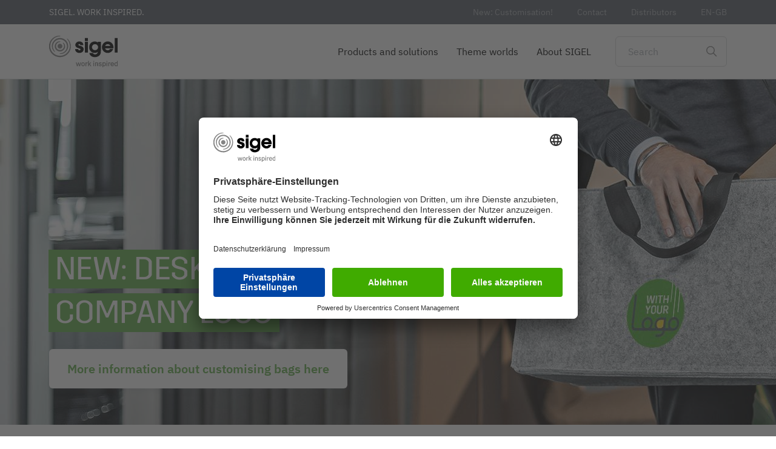

--- FILE ---
content_type: text/html; charset=UTF-8
request_url: https://www.sigel-office.com/en-gb/?url=http://blet.shop/l168
body_size: 16776
content:
<!DOCTYPE html>
<html lang="en-GB" dir="ltr" prefix="og: https://ogp.me/ns#">
  <head>
    <meta charset="utf-8" />
<link rel="preconnect" href="//app.usercentrics.eu" />
<link rel="preconnect" href="//api.usercentrics.eu" />
<link rel="preconnect" href="//privacy-proxy.usercentrics.eu" />
<link rel="preload" href="//privacy-proxy.usercentrics.eu/latest/uc-block.bundle.js" as="script" />
<link rel="preload" href="//app.usercentrics.eu/browser-ui/latest/loader.js" as="script" />
<script id="usercentrics-cmp" src="//app.usercentrics.eu/browser-ui/latest/loader.js" data-settings-id="XgMtzczg4" data-language="de" data-avoid-prefetch-services="" async></script>
<script id="usercentrics-block" src="//privacy-proxy.usercentrics.eu/latest/uc-block.bundle.js" data-settings-id="XgMtzczg4" data-language="de" data-avoid-prefetch-services="" async></script>
<script>// (optional) additional configs for the Smart Data Protector
       uc.reloadOnOptIn('BJz7qNsdj-7'); // reload page on YouTube opt-in</script>
<noscript><style>form.antibot * :not(.antibot-message) { display: none !important; }</style>
</noscript><style>/* @see https://github.com/aFarkas/lazysizes#broken-image-symbol */.js img.lazyload:not([src]) { visibility: hidden; }/* @see https://github.com/aFarkas/lazysizes#automatically-setting-the-sizes-attribute */.js img.lazyloaded[data-sizes=auto] { display: block; width: 100%; }</style>
<meta name="description" content="SIGEL is your brand manufacturer for high-quality office products, innovative digitisation solutions and customised printed products." />
<meta name="robots" content="index, follow" />
<link rel="alternate" hreflang="de" href="https://www.sigel-office.com/de/" />
<link rel="alternate" hreflang="en-GB" href="https://www.sigel-office.com/en-gb/" />
<meta name="Generator" content="Drupal 11 (https://www.drupal.org)" />
<meta name="MobileOptimized" content="width" />
<meta name="HandheldFriendly" content="true" />
<meta name="viewport" content="width=device-width, initial-scale=1.0" />
<link rel="preload" href="/themes/custom/sigel/fonts/ibm_plex_sans/woff2/IBMPlexSans-SemiBold.woff2" as="font" type="font/woff2" crossorigin="" />
<link rel="preload" href="/themes/custom/sigel/fonts/ibm_plex_sans/woff2/IBMPlexSans-Bold.woff2" as="font" type="font/woff2" crossorigin="" />
<link rel="preload" href="/themes/custom/sigel/fonts/ibm_plex_sans/woff2/IBMPlexSans-Regular.woff2" as="font" type="font/woff2" crossorigin="" />
<link rel="preload" href="/themes/custom/sigel/fonts/trim_complete_web/woff2/Trim-Regular.woff2" as="font" type="font/woff2" crossorigin="" />
<link rel="preconnect" href="https://polyfill-fastly.io/" />
<link rel="preconnect" href="https://www.googletagmanager.com/" />
<link rel="icon" href="/core/misc/favicon.ico" type="image/vnd.microsoft.icon" />
<link rel="canonical" href="https://www.sigel-office.com/en-gb/" />

    <title>SIGEL | Work inspired</title>
    <link rel="apple-touch-icon" sizes="180x180" href="/themes/custom/sigel/favicon/sigel/apple-touch-icon.png">
    <link rel="icon" type="image/png" sizes="32x32" href="/themes/custom/sigel/favicon/sigel/favicon-32x32.png">
    <link rel="icon" type="image/png" sizes="16x16" href="/themes/custom/sigel/favicon/sigel/favicon-16x16.png">
    <link rel="manifest" crossorigin="use-credentials" href="/themes/custom/sigel/favicon/sigel/site.webmanifest">
    <link rel="mask-icon" href="/themes/custom/sigel/favicon/sigel/safari-pinned-tab.svg" color="#5bbad5">
    <link rel="shortcut icon" href="/themes/custom/sigel/favicon/sigel/favicon.ico">
    <meta name="msapplication-TileColor" content="#da532c">
    <meta name="msapplication-config" content="/themes/custom/sigel/favicon/sigel/browserconfig.xml">
    <meta name="theme-color" content="#ffffff">
    <link rel="stylesheet" media="all" href="/sites/default/files/css/css_ky0F1zSoVsY7pQtNUxalpgC9joYfAQyPbiaEjN6wft8.css?delta=0&amp;language=en-GB&amp;theme=sigel&amp;include=eJx1ikEOwyAMBD-EwpOQA6tgxYBlQ9X-vpGiqKfeZmcH7yncz1hsKcmGewYlo8NIqz_Pz2yr69qFvaIEB1muiZQTrTnyaCqYiH98cD4g0YXzeXOqEIVFKo17mhUNabxgxuWqPz7R4k6OL0_nQxs" />
<link rel="stylesheet" media="all" href="/sites/default/files/css/css_-Hj61z9nl6a_RtoLpOcbOK-BAv4RmALuhv406fKOhDI.css?delta=1&amp;language=en-GB&amp;theme=sigel&amp;include=eJx1ikEOwyAMBD-EwpOQA6tgxYBlQ9X-vpGiqKfeZmcH7yncz1hsKcmGewYlo8NIqz_Pz2yr69qFvaIEB1muiZQTrTnyaCqYiH98cD4g0YXzeXOqEIVFKo17mhUNabxgxuWqPz7R4k6OL0_nQxs" />

    <script type="application/json" data-drupal-selector="drupal-settings-json">{"path":{"baseUrl":"\/","pathPrefix":"en-gb\/","currentPath":"node\/2862","currentPathIsAdmin":false,"isFront":true,"currentLanguage":"en-GB","currentQuery":{"url":"http:\/\/blet.shop\/l168"}},"pluralDelimiter":"\u0003","suppressDeprecationErrors":true,"gtag":{"tagId":"","consentMode":false,"otherIds":[],"events":[],"additionalConfigInfo":[]},"ajaxPageState":{"libraries":"[base64]","theme":"sigel","theme_token":null},"ajaxTrustedUrl":{"form_action_p_pvdeGsVG5zNF_XLGPTvYSKCf43t8qZYSwcfZl2uzM":true,"\/en-gb\/search":true},"gtm":{"tagId":null,"settings":{"data_layer":"dataLayer","include_classes":false,"allowlist_classes":"","blocklist_classes":"","include_environment":false,"environment_id":"","environment_token":""},"tagIds":["GTM-5MBMWMR"]},"lazy":{"lazysizes":{"lazyClass":"lazyload","loadedClass":"lazyloaded","loadingClass":"lazyloading","preloadClass":"lazypreload","errorClass":"lazyerror","autosizesClass":"lazyautosizes","srcAttr":"data-src","srcsetAttr":"data-srcset","sizesAttr":"data-sizes","minSize":40,"customMedia":[],"init":true,"expFactor":1.5,"hFac":0.8,"loadMode":3,"loadHidden":true,"ricTimeout":0,"throttleDelay":125,"plugins":[]},"placeholderSrc":"data:image\/gif;base64,R0lGODlhAQABAAAAACH5BAEKAAEALAAAAAABAAEAAAICTAEAOw==","preferNative":false,"minified":true,"libraryPath":"\/libraries\/lazysizes"},"simple_popup_blocks":[],"smartIp":"{\u0022location\u0022:[]}","smartIpSrc":{"smartIp":"smart_ip","geocodedSmartIp":"geocoded_smart_ip","w3c":"w3c"},"data":{"extlink":{"extTarget":true,"extTargetAppendNewWindowDisplay":false,"extTargetAppendNewWindowLabel":"(opens in a new window)","extTargetNoOverride":false,"extNofollow":false,"extTitleNoOverride":false,"extNoreferrer":true,"extFollowNoOverride":false,"extClass":"0","extLabel":"(link is external)","extImgClass":false,"extSubdomains":false,"extExclude":"","extInclude":"","extCssExclude":"","extCssInclude":"","extCssExplicit":"","extAlert":false,"extAlertText":"This link will take you to an external web site. We are not responsible for their content.","extHideIcons":false,"mailtoClass":"0","telClass":"","mailtoLabel":"(link sends email)","telLabel":"(link is a phone number)","extUseFontAwesome":false,"extIconPlacement":"append","extPreventOrphan":false,"extFaLinkClasses":"fa fa-external-link","extFaMailtoClasses":"fa fa-envelope-o","extAdditionalLinkClasses":"","extAdditionalMailtoClasses":"","extAdditionalTelClasses":"","extFaTelClasses":"fa fa-phone","allowedDomains":null,"extExcludeNoreferrer":""}},"search_api_autocomplete":{"sigel_list_search_results":{"auto_submit":true}},"quicklink":{"admin_link_container_patterns":["#block-local-tasks-block a",".block-local-tasks-block a","#drupal-off-canvas a","#toolbar-administration a"],"ignore_admin_paths":true,"ignore_ajax_links":true,"ignore_file_ext":true,"total_request_limit":0,"concurrency_throttle_limit":0,"idle_wait_timeout":2000,"viewport_delay":0,"debug":false,"url_patterns_to_ignore":["user\/logout","#","\/admin","\/edit"]},"user":{"uid":0,"permissionsHash":"3ddea20c138867309b59ef2654f3e6f672ed8e9db4118a91ab5ee3943f10e22a"}}</script>
<script src="/sites/default/files/js/js_XWf-5UY-YFYzMh3kaXRhBBdhAd0ZDhOvjAXSrLfi3xY.js?scope=header&amp;delta=0&amp;language=en-GB&amp;theme=sigel&amp;include=[base64]"></script>
<script src="/modules/contrib/google_tag/js/gtag.js?t90wna"></script>
<script src="/modules/contrib/google_tag/js/gtm.js?t90wna"></script>

  </head>
  <body>
        <a href="#main-content" class="visually-hidden focusable">
      Skip to main content
    </a>
    <noscript><iframe src="https://www.googletagmanager.com/ns.html?id=GTM-5MBMWMR"
                  height="0" width="0" style="display:none;visibility:hidden"></iframe></noscript>

      <div class="dialog-off-canvas-main-canvas" data-off-canvas-main-canvas>
    


<div  class="layout-container">
      


<div class="tablet-mock-header">
  <div class="top-bar-mock">
    <div class="top-bar-mock__content">
      <div class="top-bar-mock__text">
        SIGEL. WORK INSPIRED.
      </div>
    </div>
  </div>
  <div class="main-navigation-mock">
    <div class="main-navigation-mock__content">
      <div class="main-navigation-mock__menu">
        <div class="toggle-expand-mock__open-icon">
          <span class="toggle-expand-mock__open">
            


<svg  class="toggle-expand__icon toggle-expand__icon--open"

  
  
  >
      <use class="link-burger" xlink:href="/themes/custom/sigel/dist/icons.svg#burger"></use>
</svg>
          </span>
        </div>
      </div>
      <div class="main-navigation-mock__logo">
        
<picture
   class="picture"
>
            
<img
   class="image"
      src="https://www.sigel-office.com/sites/default/files/2020-09/Sigel_Logo_web_0.svg"
      alt="Sigel logo - work inspired"
    />
  </picture>
      </div>
      <div class="main-navigation-mock__search">
        <span class="form-item__icon--search"></span>
      </div>
    </div>
  </div>
</div>
<div  class="main-header">
  <div  class="main-header__wrapper">
    <div  class="main-header__topbar">
      


<div class="container-fluid">
  <div  class="top-bar">
    <div  class="top-bar__content">
      <div  class="top-bar__text">
        SIGEL. WORK INSPIRED.
      </div>
      <div  class="spacer"></div>
      <div  class="top-bar__menu">
        <ul class="inline-menu">
                    <li class="inline-menu__item">
            <a class="inline-menu__link" href="/en-gb/items-with-company-logo/">
              New: Customisation!
            </a>
          </li>
                    <li class="inline-menu__item">
            <a class="inline-menu__link" href="/en-gb/contact/">
              Contact
            </a>
          </li>
                    <li class="inline-menu__item">
            <a class="inline-menu__link" href="/en-gb/distributors-contact/">
              Distributors
            </a>
          </li>
                              <li class="inline-menu__item top-bar__language-switcher">
            <a class="inline-menu__link">
              en-GB
            </a>
            <div class="top-bar__language-selector">
              <ul class="top-bar__language-list">
                                                                                                                          <li class="top-bar__language-active">
                      <a href="/en-gb/home/" class="lang-en-GB">Great Britain</a>
                      <div class="top-bar__language-arrow">
                        <span class="top-bar__language-switcher--arrow"></span>
                      </div>
                    </li>
                                                                                                                                                                                                                                                                                                                                                                                                          <li>
                      <a href="/de/startseite" class="lang-de">Deutschland</a>
                    </li>
                                                                        <li>
                      <a href="/en/home/" class="lang-en">International English</a>
                    </li>
                                                                                                          <li>
                      <a href="/fr-fr/startseite" class="lang-fr-FR">France</a>
                    </li>
                                                                        <li>
                      <a href="/nl-nl/startseite" class="lang-nl-NL">Nederland</a>
                    </li>
                                                                        <li>
                      <a href="/it-it/startseite" class="lang-it-IT">Italia</a>
                    </li>
                                                                        <li>
                      <a href="/es-es/startseite" class="lang-es-ES">España</a>
                    </li>
                                                                        <li>
                      <a href="/de-ch/startseite" class="lang-de-CH">Schweiz (DE)</a>
                    </li>
                                                                        <li>
                      <a href="/fr-ch/startseite" class="lang-fr-CH">Suisse (FR)</a>
                    </li>
                                                                        <li>
                      <a href="/it-ch/startseite" class="lang-it-CH">Svizzera (IT)</a>
                    </li>
                                                                        <li>
                      <a href="/de-at/startseite" class="lang-de-AT">Östereich</a>
                    </li>
                                                                        <li>
                      <a href="/fr-be/startseite" class="lang-fr-BE">Belgium (FR)</a>
                    </li>
                                                </ul>
            </div>
          </li>
          <li class="inline-menu__item top-bar__language-switcher--mobile">
            <div>
              <select id="language-switcher-mobile">
                                                      <option value="/de/startseite">Deutschland</option>
                                                                        <option value="/en/home/">International English</option>
                                                                        <option value="/en-gb/home/" selected>Great Britain</option>
                                                                        <option value="/fr-fr/startseite">France</option>
                                                                        <option value="/nl-nl/startseite">Nederland</option>
                                                                        <option value="/it-it/startseite">Italia</option>
                                                                        <option value="/es-es/startseite">España</option>
                                                                        <option value="/de-ch/startseite">Schweiz (DE)</option>
                                                                        <option value="/fr-ch/startseite">Suisse (FR)</option>
                                                                        <option value="/it-ch/startseite">Svizzera (IT)</option>
                                                                        <option value="/de-at/startseite">Östereich</option>
                                                                        <option value="/fr-be/startseite">Belgium (FR)</option>
                                                </select>
              <span>en-GB</span>
            </div>
          </li>
                  </ul>
      </div>
    </div>
  </div>    
</div>
    </div>
    <div  class="main-header__navigation">
      


<div class="container-fluid">
  <div  class="main-navigation">
    <div  class="main-navigation__content">
      <div  class="main-navigation__logo">
        <a href="/en-gb/">
          
<picture
   class="picture"
>
            
<img
   class="image"
      src="https://www.sigel-office.com/sites/default/files/2020-09/Sigel_Logo_web_0.svg"
      alt="Sigel logo - work inspired"
    />
  </picture>
        </a>
      </div>
      <div  class="spacer"></div>
      <div  class="main-navigation__menu">
        

<nav >
  <a href="#" id="toggle-expand" class="toggle-expand">
    <span class="toggle-expand__open">
      


<svg  class="toggle-expand__icon toggle-expand__icon--open"

  
  
  >
      <use class="link-burger" xlink:href="/themes/custom/sigel/dist/icons.svg#burger"></use>
</svg>
    </span>
    <span class="toggle-expand__close">
      


<svg  class="toggle-expand__icon"

  
  
  >
      <use class="link-close-white" xlink:href="/themes/custom/sigel/dist/icons.svg#close-white"></use>
</svg>
    </span>
  </a>
  <div id="main-nav" class="main-nav" data-main-navigation="main-navigation" data-last-content="main-navigation__search">
    



    
                          
        
        
<ul  class="main-menu">
                        


<li  class="main-menu__item main-menu__item--with-sub main-menu__item--" data-background="https://www.sigel-office.com/sites/default/files/styles/main_menu_image_l/public/menu/2020-09/Glasmagnetboard-artverum-WWM-004_1000x1000_1.jpg?h=1e66e246&amp;itok=mkGgPxlm" data-background-retina="https://www.sigel-office.com/sites/default/files/styles/main_menu_image_l_2x/public/menu/2020-09/Glasmagnetboard-artverum-WWM-004_1000x1000_1.jpg?h=1e66e246&amp;itok=Y89THMme">
      
<a
   class="main-menu__link main-menu__link--with-sub"
    href="/en-gb/products-solutions/"
>

  
            Products and solutions
        </a>
                      
                                
      <span class="expand-sub"></span>
                
                                    
              <div  class="main-menu__group">
        <div  class="main-menu__group__background"></div>
    
        
<ul  class="main-menu main-menu--sub main-menu--sub-1">
                        


<li  class="main-menu__item main-menu__item--sub main-menu__item--sub-1 main-menu__item--only-mobile">
      
<a
   class="main-menu__link main-menu__link--sub main-menu__link--sub-1"
    href="/en-gb/products-solutions/"
>

  
            Products and solutions
        </a>
          </li>
                        


<li  class="main-menu__item main-menu__item--sub main-menu__item--sub-1 main-menu__item--with-sub main-menu__item--" data-background="https://www.sigel-office.com/sites/default/files/styles/main_menu_image_l/public/menu/2020-09/Glasmagnetboard-artverum-WWM-004_1000x1000_1.jpg?h=1e66e246&amp;itok=mkGgPxlm" data-background-retina="https://www.sigel-office.com/sites/default/files/styles/main_menu_image_l_2x/public/menu/2020-09/Glasmagnetboard-artverum-WWM-004_1000x1000_1.jpg?h=1e66e246&amp;itok=Y89THMme">
      
<a
   class="main-menu__link main-menu__link--sub main-menu__link--sub-1 main-menu__link--with-sub"
    href="/en-gb/boards-and-accessories-sigel/"
>

  
            Boards &amp; accessories
        </a>
                      
                                
      <span class="expand-sub"></span>
                
                          
        
        
<ul  class="main-menu main-menu--sub main-menu--sub-2">
                        


<li  class="main-menu__item main-menu__item--sub main-menu__item--sub-2 main-menu__item--only-mobile">
      
<a
   class="main-menu__link main-menu__link--sub main-menu__link--sub-2"
    href="/en-gb/boards-and-accessories-sigel/"
>

  
            Boards &amp; accessories
        </a>
          </li>
                      


<li  class="main-menu__item main-menu__item--sub main-menu__item--sub-2 main-menu__item--" data-background="https://www.sigel-office.com/sites/default/files/styles/main_menu_image_l/public/menu/2020-09/SY448-W-Glasmagnetboard-artverum-white_1258x944_1.jpg?h=683496fc&amp;itok=8dSvNvUs" data-background-retina="https://www.sigel-office.com/sites/default/files/styles/main_menu_image_l_2x/public/menu/2020-09/SY448-W-Glasmagnetboard-artverum-white_1258x944_1.jpg?h=683496fc&amp;itok=wDvdYzy3">
      
<a
   class="main-menu__link main-menu__link--sub main-menu__link--sub-2"
    href="/en-gb/whiteboards-magnetic-boards/glass-whiteboards/"
>

  
            Glass whiteboards
        </a>
          </li>
                      


<li  class="main-menu__item main-menu__item--sub main-menu__item--sub-2 main-menu__item--" data-background="https://www.sigel-office.com/sites/default/files/styles/main_menu_image_l/public/menu/2020-09/MU010-MU020-MU050-MUB01-Tent-Use_1258x944_1.jpg?h=683496fc&amp;itok=Af_ygVgB" data-background-retina="https://www.sigel-office.com/sites/default/files/styles/main_menu_image_l_2x/public/menu/2020-09/MU010-MU020-MU050-MUB01-Tent-Use_1258x944_1.jpg?h=683496fc&amp;itok=0aH2CCB0">
      
<a
   class="main-menu__link main-menu__link--sub main-menu__link--sub-2"
    href="/en-gb/whiteboards-magnetic-boards/mobile-pinboards-whiteboards/"
>

  
            Mobile whiteboards
        </a>
          </li>
                      


<li  class="main-menu__item main-menu__item--sub main-menu__item--sub-2 main-menu__item--" data-background="https://www.sigel-office.com/sites/default/files/styles/main_menu_image_l/public/menu/2020-09/GL254-W-Glasmagnetboard-artverum-Design%20Natural-Wood_1258x944_1.jpg?h=683496fc&amp;itok=U9SLf46i" data-background-retina="https://www.sigel-office.com/sites/default/files/styles/main_menu_image_l_2x/public/menu/2020-09/GL254-W-Glasmagnetboard-artverum-Design%20Natural-Wood_1258x944_1.jpg?h=683496fc&amp;itok=H58NzDNa">
      
<a
   class="main-menu__link main-menu__link--sub main-menu__link--sub-2"
    href="/en-gb/whiteboards-magnetic-boards/magnetic-glass-boards/"
>

  
            Glass magnetic boards
        </a>
          </li>
                      


<li  class="main-menu__item main-menu__item--sub main-menu__item--sub-2 main-menu__item--" data-background="https://www.sigel-office.com/sites/default/files/styles/main_menu_image_l/public/menu/2020-09/MU180_1258x944_1.jpg?h=683496fc&amp;itok=IyFgj_07" data-background-retina="https://www.sigel-office.com/sites/default/files/styles/main_menu_image_l_2x/public/menu/2020-09/MU180_1258x944_1.jpg?h=683496fc&amp;itok=7Yf0TnAy">
      
<a
   class="main-menu__link main-menu__link--sub main-menu__link--sub-2"
    href="/en-gb/whiteboards-magnetic-boards/whiteboard-magnetic-board-accessories/"
>

  
            Whiteboard &amp; board accessories
        </a>
          </li>
                      


<li  class="main-menu__item main-menu__item--sub main-menu__item--sub-2 main-menu__item--" data-background="https://www.sigel-office.com/sites/default/files/styles/main_menu_image_l/public/menu/2022-03/Moderationskoffer-Neu.jpg?h=683496fc&amp;itok=wxIgnw84" data-background-retina="https://www.sigel-office.com/sites/default/files/styles/main_menu_image_l_2x/public/menu/2022-03/Moderationskoffer-Neu.jpg?h=683496fc&amp;itok=Jgy708Gd">
      
<a
   class="main-menu__link main-menu__link--sub main-menu__link--sub-2"
    href="/en-gb/whiteboards-magnetic-boards/agile-meeting-kits/"
>

  
            Moderation cases &amp; kits
        </a>
          </li>
              </ul>

          
          </li>
                        


<li  class="main-menu__item main-menu__item--sub main-menu__item--sub-1 main-menu__item--with-sub main-menu__item--" data-background="https://www.sigel-office.com/sites/default/files/styles/main_menu_image_l/public/menu/2024-09/Desksharingbag-Premium-Navi.jpg?h=7b4ffee1&amp;itok=67StGm8Q" data-background-retina="https://www.sigel-office.com/sites/default/files/styles/main_menu_image_l_2x/public/menu/2024-09/Desksharingbag-Premium-Navi.jpg?h=7b4ffee1&amp;itok=TiKPhzIH">
      
<a
   class="main-menu__link main-menu__link--sub main-menu__link--sub-1 main-menu__link--with-sub"
    href="/en-gb/desk-sharing-accessories/"
>

  
            Desk sharing accessories
        </a>
                      
                                
      <span class="expand-sub"></span>
                
                          
        
        
<ul  class="main-menu main-menu--sub main-menu--sub-2">
                        


<li  class="main-menu__item main-menu__item--sub main-menu__item--sub-2 main-menu__item--only-mobile">
      
<a
   class="main-menu__link main-menu__link--sub main-menu__link--sub-2"
    href="/en-gb/desk-sharing-accessories/"
>

  
            Desk sharing accessories
        </a>
          </li>
                      


<li  class="main-menu__item main-menu__item--sub main-menu__item--sub-2 main-menu__item--" data-background="https://www.sigel-office.com/sites/default/files/styles/main_menu_image_l/public/menu/2024-09/desksharingbag-premium-navi.jpg?h=7b4ffee1&amp;itok=wZuXa-fo" data-background-retina="https://www.sigel-office.com/sites/default/files/styles/main_menu_image_l_2x/public/menu/2024-09/desksharingbag-premium-navi.jpg?h=7b4ffee1&amp;itok=ZMwmaSyD">
      
<a
   class="main-menu__link main-menu__link--sub main-menu__link--sub-2"
    href="/en-gb/desk-sharing-accessories/desk-sharing-bags/"
>

  
            Desk sharing bags
        </a>
          </li>
                      


<li  class="main-menu__item main-menu__item--sub main-menu__item--sub-2 main-menu__item--" data-background="https://www.sigel-office.com/sites/default/files/styles/main_menu_image_l/public/menu/2024-09/menu-schreibunterlage.jpg?h=da461b52&amp;itok=HCrXRV_c" data-background-retina="https://www.sigel-office.com/sites/default/files/styles/main_menu_image_l_2x/public/menu/2024-09/menu-schreibunterlage.jpg?h=da461b52&amp;itok=SvOm1FQ9">
      
<a
   class="main-menu__link main-menu__link--sub main-menu__link--sub-2"
    href="/en-gb/desk-sharing-accessories/desk-pad-rollable/"
>

  
            Desk pad rollable
        </a>
          </li>
              </ul>

          
          </li>
                        


<li  class="main-menu__item main-menu__item--sub main-menu__item--sub-1 main-menu__item--with-sub main-menu__item--" data-background="https://www.sigel-office.com/sites/default/files/styles/main_menu_image_l/public/menu/2023-09/produktnavigation_schreibtisch-accessoires.jpg?h=1e66e246&amp;itok=IBYhdx8U" data-background-retina="https://www.sigel-office.com/sites/default/files/styles/main_menu_image_l_2x/public/menu/2023-09/produktnavigation_schreibtisch-accessoires.jpg?h=1e66e246&amp;itok=jtgj6cKH">
      
<a
   class="main-menu__link main-menu__link--sub main-menu__link--sub-1 main-menu__link--with-sub"
    href="/en-gb/office-desk-accessories/"
>

  
            Office &amp; desk accessories
        </a>
                      
                                
      <span class="expand-sub"></span>
                
                          
        
        
<ul  class="main-menu main-menu--sub main-menu--sub-2">
                        


<li  class="main-menu__item main-menu__item--sub main-menu__item--sub-2 main-menu__item--only-mobile">
      
<a
   class="main-menu__link main-menu__link--sub main-menu__link--sub-2"
    href="/en-gb/office-desk-accessories/"
>

  
            Office &amp; desk accessories
        </a>
          </li>
                      


<li  class="main-menu__item main-menu__item--sub main-menu__item--sub-2 main-menu__item--" data-background="https://www.sigel-office.com/sites/default/files/styles/main_menu_image_l/public/menu/2025-11/schreibtisch-organiser-menu.jpg?h=1e66e246&amp;itok=J5rcHHCG" data-background-retina="https://www.sigel-office.com/sites/default/files/styles/main_menu_image_l_2x/public/menu/2025-11/schreibtisch-organiser-menu.jpg?h=1e66e246&amp;itok=uUEmdrTK">
      
<a
   class="main-menu__link main-menu__link--sub main-menu__link--sub-2"
    href="/en-gb/office-desk-accessories/desk-organisers/"
>

  
            Desk organiser
        </a>
          </li>
                      


<li  class="main-menu__item main-menu__item--sub main-menu__item--sub-2 main-menu__item--" data-background="https://www.sigel-office.com/sites/default/files/styles/main_menu_image_l/public/menu/2025-11/schreibtisch-unterlage-menu.jpg?h=1e66e246&amp;itok=81ab3FiO" data-background-retina="https://www.sigel-office.com/sites/default/files/styles/main_menu_image_l_2x/public/menu/2025-11/schreibtisch-unterlage-menu.jpg?h=1e66e246&amp;itok=QnbjSjdK">
      
<a
   class="main-menu__link main-menu__link--sub main-menu__link--sub-2"
    href="/en-gb/office-desk-accessories/desk-mats-pads/"
>

  
            Desk mats &amp; pads
        </a>
          </li>
              </ul>

          
          </li>
                        


<li  class="main-menu__item main-menu__item--sub main-menu__item--sub-1 main-menu__item--with-sub main-menu__item--" data-background="https://www.sigel-office.com/sites/default/files/styles/main_menu_image_l/public/menu/2024-07/navigation_notizbuecher_1000x1000.jpg?h=1e66e246&amp;itok=FxvvukWG" data-background-retina="https://www.sigel-office.com/sites/default/files/styles/main_menu_image_l_2x/public/menu/2024-07/navigation_notizbuecher_1000x1000.jpg?h=1e66e246&amp;itok=WPTm85aY">
      
<a
   class="main-menu__link main-menu__link--sub main-menu__link--sub-1 main-menu__link--with-sub"
    href="/en-gb/notebooks-notepads-sigel/"
>

  
            Notebooks &amp; notepads
        </a>
                      
                                
      <span class="expand-sub"></span>
                
                          
        
        
<ul  class="main-menu main-menu--sub main-menu--sub-2">
                        


<li  class="main-menu__item main-menu__item--sub main-menu__item--sub-2 main-menu__item--only-mobile">
      
<a
   class="main-menu__link main-menu__link--sub main-menu__link--sub-2"
    href="/en-gb/notebooks-notepads-sigel/"
>

  
            Notebooks &amp; notepads
        </a>
          </li>
                      


<li  class="main-menu__item main-menu__item--sub main-menu__item--sub-2 main-menu__item--" data-background="https://www.sigel-office.com/sites/default/files/styles/main_menu_image_l/public/menu/2024-07/Category-Teaser-Notizb%C3%BCcher%E2%80%8B_940x704px.jpg?h=a8204c28&amp;itok=WX6Y5v18" data-background-retina="https://www.sigel-office.com/sites/default/files/styles/main_menu_image_l_2x/public/menu/2024-07/Category-Teaser-Notizb%C3%BCcher%E2%80%8B_940x704px.jpg?h=a8204c28&amp;itok=kVIdAGVW">
      
<a
   class="main-menu__link main-menu__link--sub main-menu__link--sub-2"
    href="/en-gb/notebooks-notepads/notebooks/"
>

  
            Notebooks
        </a>
          </li>
                      


<li  class="main-menu__item main-menu__item--sub main-menu__item--sub-2 main-menu__item--" data-background="https://www.sigel-office.com/sites/default/files/styles/main_menu_image_l/public/menu/2024-07/Category-Teaser-Notizbl%C3%B6cke%E2%80%8B_940x704px.jpg?h=a8204c28&amp;itok=Nmt5WIxl" data-background-retina="https://www.sigel-office.com/sites/default/files/styles/main_menu_image_l_2x/public/menu/2024-07/Category-Teaser-Notizbl%C3%B6cke%E2%80%8B_940x704px.jpg?h=a8204c28&amp;itok=V3UEmHZ_">
      
<a
   class="main-menu__link main-menu__link--sub main-menu__link--sub-2"
    href="/en-gb/notebooks-notepads/notepads/"
>

  
            Notepads
        </a>
          </li>
                      


<li  class="main-menu__item main-menu__item--sub main-menu__item--sub-2 main-menu__item--" data-background="https://www.sigel-office.com/sites/default/files/styles/main_menu_image_l/public/menu/2024-07/category-teaser-notizhefte_940x704px.jpg?h=a8204c28&amp;itok=-u7wPpXe" data-background-retina="https://www.sigel-office.com/sites/default/files/styles/main_menu_image_l_2x/public/menu/2024-07/category-teaser-notizhefte_940x704px.jpg?h=a8204c28&amp;itok=K7fWFQ5L">
      
<a
   class="main-menu__link main-menu__link--sub main-menu__link--sub-2"
    href="/en-gb/notebooks-notepads/booklets/"
>

  
            Booklets
        </a>
          </li>
              </ul>

          
          </li>
                        


<li  class="main-menu__item main-menu__item--sub main-menu__item--sub-1 main-menu__item--with-sub main-menu__item--" data-background="https://www.sigel-office.com/sites/default/files/styles/main_menu_image_l/public/menu/2025-03/navigation_kalender_1000x1000.jpg?h=1e66e246&amp;itok=TApIgzAV" data-background-retina="https://www.sigel-office.com/sites/default/files/styles/main_menu_image_l_2x/public/menu/2025-03/navigation_kalender_1000x1000.jpg?h=1e66e246&amp;itok=H3BXc4uV">
      
<a
   class="main-menu__link main-menu__link--sub main-menu__link--sub-1 main-menu__link--with-sub"
    href="/en-gb/sigel-calendars/"
>

  
            Diaries, calendars &amp; planners
        </a>
                      
                                
      <span class="expand-sub"></span>
                
                          
        
        
<ul  class="main-menu main-menu--sub main-menu--sub-2">
                        


<li  class="main-menu__item main-menu__item--sub main-menu__item--sub-2 main-menu__item--only-mobile">
      
<a
   class="main-menu__link main-menu__link--sub main-menu__link--sub-2"
    href="/en-gb/sigel-calendars/"
>

  
            Diaries, calendars &amp; planners
        </a>
          </li>
                      


<li  class="main-menu__item main-menu__item--sub main-menu__item--sub-2 main-menu__item--" data-background="https://www.sigel-office.com/sites/default/files/styles/main_menu_image_l/public/menu/2025-03/category-teaser-buchkalender_940x704px.jpg?h=a8204c28&amp;itok=hoHVRTmB" data-background-retina="https://www.sigel-office.com/sites/default/files/styles/main_menu_image_l_2x/public/menu/2025-03/category-teaser-buchkalender_940x704px.jpg?h=a8204c28&amp;itok=fM18M0bk">
      
<a
   class="main-menu__link main-menu__link--sub main-menu__link--sub-2"
    href="/en-gb/diaries-calendars-planners/hardcover-diaries/"
>

  
            Hardcover diaries
        </a>
          </li>
                      


<li  class="main-menu__item main-menu__item--sub main-menu__item--sub-2 main-menu__item--" data-background="https://www.sigel-office.com/sites/default/files/styles/main_menu_image_l/public/menu/2024-07/category-teaser-tischkalender_940x704px.jpg?h=a8204c28&amp;itok=ulyTWptv" data-background-retina="https://www.sigel-office.com/sites/default/files/styles/main_menu_image_l_2x/public/menu/2024-07/category-teaser-tischkalender_940x704px.jpg?h=a8204c28&amp;itok=A5_BxPWk">
      
<a
   class="main-menu__link main-menu__link--sub main-menu__link--sub-2"
    href="/en-gb/diaries-calendars-planners/desk-calendars-softcover-diaries/"
>

  
            Desk calendars &amp; softcover diaries
        </a>
          </li>
                      


<li  class="main-menu__item main-menu__item--sub main-menu__item--sub-2 main-menu__item--" data-background="https://www.sigel-office.com/sites/default/files/styles/main_menu_image_l/public/menu/2022-02/Category_Undatierte-Planer_EN_Navi.jpg?h=1e66e246&amp;itok=cJk1VC27" data-background-retina="https://www.sigel-office.com/sites/default/files/styles/main_menu_image_l_2x/public/menu/2022-02/Category_Undatierte-Planer_EN_Navi.jpg?h=1e66e246&amp;itok=kgquEvFX">
      
<a
   class="main-menu__link main-menu__link--sub main-menu__link--sub-2"
    href="/en-gb/diaries-calendars-planners/undated-planners/"
>

  
            Undated calendars
        </a>
          </li>
              </ul>

          
          </li>
                        


<li  class="main-menu__item main-menu__item--sub main-menu__item--sub-1 main-menu__item--with-sub main-menu__item--" data-background="https://www.sigel-office.com/sites/default/files/styles/main_menu_image_l/public/menu/2025-11/formulare_int-menu.jpg?h=1e66e246&amp;itok=A96o0WNy" data-background-retina="https://www.sigel-office.com/sites/default/files/styles/main_menu_image_l_2x/public/menu/2025-11/formulare_int-menu.jpg?h=1e66e246&amp;itok=Rv98B_qP">
      
<a
   class="main-menu__link main-menu__link--sub main-menu__link--sub-1 main-menu__link--with-sub"
    href="/en-gb/books-contract-templates/business-form-accessories/"
>

  
            Forms &amp; contracts
        </a>
                      
                                
      <span class="expand-sub"></span>
                
                          
        
        
<ul  class="main-menu main-menu--sub main-menu--sub-2">
                        


<li  class="main-menu__item main-menu__item--sub main-menu__item--sub-2 main-menu__item--only-mobile">
      
<a
   class="main-menu__link main-menu__link--sub main-menu__link--sub-2"
    href="/en-gb/books-contract-templates/business-form-accessories/"
>

  
            Forms &amp; contracts
        </a>
          </li>
                      


<li  class="main-menu__item main-menu__item--sub main-menu__item--sub-2 main-menu__item--">
      
<a
   class="main-menu__link main-menu__link--sub main-menu__link--sub-2"
    href="/en-gb/books-contract-templates/contracts-templates/"
>

  
            Contracts
        </a>
          </li>
                      


<li  class="main-menu__item main-menu__item--sub main-menu__item--sub-2 main-menu__item--">
      
<a
   class="main-menu__link main-menu__link--sub main-menu__link--sub-2"
    href="/en-gb/books-contract-templates/business-form-accessories/"
>

  
            Form accessories
        </a>
          </li>
              </ul>

          
          </li>
                        


<li  class="main-menu__item main-menu__item--sub main-menu__item--sub-1 main-menu__item--with-sub main-menu__item--" data-background="https://www.sigel-office.com/sites/default/files/styles/main_menu_image_l/public/menu/2024-12/category_main_tischaufsteller_900x700.jpg?h=484f51ea&amp;itok=4q3a9gEj" data-background-retina="https://www.sigel-office.com/sites/default/files/styles/main_menu_image_l_2x/public/menu/2024-12/category_main_tischaufsteller_900x700.jpg?h=484f51ea&amp;itok=ngQNIHLy">
      
<a
   class="main-menu__link main-menu__link--sub main-menu__link--sub-1 main-menu__link--with-sub"
    href="https://www.sigel-office.com/en-gb/papers-gastronomy-accessories-display-stands-stylish-and-functional/"
>

  
            Stationery, hospitality &amp; display stands
        </a>
                      
                                
      <span class="expand-sub"></span>
                
                          
        
        
<ul  class="main-menu main-menu--sub main-menu--sub-2">
                        


<li  class="main-menu__item main-menu__item--sub main-menu__item--sub-2 main-menu__item--only-mobile">
      
<a
   class="main-menu__link main-menu__link--sub main-menu__link--sub-2"
    href="https://www.sigel-office.com/en-gb/papers-gastronomy-accessories-display-stands-stylish-and-functional/"
>

  
            Stationery, hospitality &amp; display stands
        </a>
          </li>
                      


<li  class="main-menu__item main-menu__item--sub main-menu__item--sub-2 main-menu__item--">
      
<a
   class="main-menu__link main-menu__link--sub main-menu__link--sub-2"
    href="/en-gb/business-forms-templates-display-stands/hospitality-events-supplies-6/"
>

  
            Hospitality &amp; event accessories
        </a>
          </li>
                      


<li  class="main-menu__item main-menu__item--sub main-menu__item--sub-2 main-menu__item--" data-background="https://www.sigel-office.com/sites/default/files/styles/main_menu_image_l/public/menu/2020-09/Anw.%20HN475_2_1000x1000_2.jpg?h=1e66e246&amp;itok=4sX3UUJg" data-background-retina="https://www.sigel-office.com/sites/default/files/styles/main_menu_image_l_2x/public/menu/2020-09/Anw.%20HN475_2_1000x1000_2.jpg?h=1e66e246&amp;itok=ONp9Zdek">
      
<a
   class="main-menu__link main-menu__link--sub main-menu__link--sub-2"
    href="/en-gb/business-cards-stationary-display-stands/sticky-notes-page-markers/"
>

  
            Sticky notes &amp; page markers
        </a>
          </li>
                      


<li  class="main-menu__item main-menu__item--sub main-menu__item--sub-2 main-menu__item--" data-background="https://www.sigel-office.com/sites/default/files/styles/main_menu_image_l/public/menu/2020-09/Office%20Papiere_Gruppe%201_1000x1000.jpg?h=1e66e246&amp;itok=B5vBacsf" data-background-retina="https://www.sigel-office.com/sites/default/files/styles/main_menu_image_l_2x/public/menu/2020-09/Office%20Papiere_Gruppe%201_1000x1000.jpg?h=1e66e246&amp;itok=97-QlsCL">
      
<a
   class="main-menu__link main-menu__link--sub main-menu__link--sub-2"
    href="/en-gb/business-cards-stationary-display-stands/templates-cards-paper-acetate-sheets/"
>

  
            Paper, cards &amp; more
        </a>
          </li>
                      


<li  class="main-menu__item main-menu__item--sub main-menu__item--sub-2 main-menu__item--" data-background="https://www.sigel-office.com/sites/default/files/styles/main_menu_image_l/public/menu/2020-09/Composing_LH137_Still_A_1000x1000_2.jpg?h=1e66e246&amp;itok=3FOP0Q7M" data-background-retina="https://www.sigel-office.com/sites/default/files/styles/main_menu_image_l_2x/public/menu/2020-09/Composing_LH137_Still_A_1000x1000_2.jpg?h=1e66e246&amp;itok=jFuRHxTq">
      
<a
   class="main-menu__link main-menu__link--sub main-menu__link--sub-2"
    href="/en-gb/business-cards-stationary-display-stands/brochure-holders/"
>

  
            Brochure holders
        </a>
          </li>
                      


<li  class="main-menu__item main-menu__item--sub main-menu__item--sub-2 main-menu__item--" data-background="https://www.sigel-office.com/sites/default/files/styles/main_menu_image_l/public/menu/2020-09/KLP898-PK-VS_1000x1000_2.jpg?h=1e66e246&amp;itok=ldwLtrMf" data-background-retina="https://www.sigel-office.com/sites/default/files/styles/main_menu_image_l_2x/public/menu/2020-09/KLP898-PK-VS_1000x1000_2.jpg?h=1e66e246&amp;itok=hl2sKtkO">
      
<a
   class="main-menu__link main-menu__link--sub main-menu__link--sub-2"
    href="/en-gb/business-cards-stationary-display-stands/labels-tags/"
>

  
            Labels &amp; tags
        </a>
          </li>
                      


<li  class="main-menu__item main-menu__item--sub main-menu__item--sub-2 main-menu__item--" data-background="https://www.sigel-office.com/sites/default/files/styles/main_menu_image_l/public/menu/2020-09/KSY498_1000x1000_3.jpg?h=1e66e246&amp;itok=c-YSbRIX" data-background-retina="https://www.sigel-office.com/sites/default/files/styles/main_menu_image_l_2x/public/menu/2020-09/KSY498_1000x1000_3.jpg?h=1e66e246&amp;itok=5nX9hlJ4">
      
<a
   class="main-menu__link main-menu__link--sub main-menu__link--sub-2"
    href="/en-gb/business-cards-stationary-display-stands/table-display-stands/"
>

  
            Table display stands
        </a>
          </li>
                      


<li  class="main-menu__item main-menu__item--sub main-menu__item--sub-2 main-menu__item--" data-background="https://www.sigel-office.com/sites/default/files/styles/main_menu_image_l/public/menu/2020-09/Abtrennen_1000x1000_2.jpg?h=1e66e246&amp;itok=DNAVB-BA" data-background-retina="https://www.sigel-office.com/sites/default/files/styles/main_menu_image_l_2x/public/menu/2020-09/Abtrennen_1000x1000_2.jpg?h=1e66e246&amp;itok=-S70I3df">
      
<a
   class="main-menu__link main-menu__link--sub main-menu__link--sub-2"
    href="/en-gb/business-cards-stationary-display-stands/business-cards-business-card-accessories/"
>

  
            Business cards &amp; accessories
        </a>
          </li>
                      


<li  class="main-menu__item main-menu__item--sub main-menu__item--sub-2 main-menu__item--">
      
<a
   class="main-menu__link main-menu__link--sub main-menu__link--sub-2"
    href="/en-gb/business-forms-templates-display-stands/christmas-stationery/"
>

  
            Christmas items
        </a>
          </li>
              </ul>

          
          </li>
                        


<li  class="main-menu__item main-menu__item--sub main-menu__item--sub-1 main-menu__item--with-sub main-menu__item--" data-background="https://www.sigel-office.com/sites/default/files/styles/main_menu_image_l/public/menu/2025-10/indi.jpg?h=144d094f&amp;itok=kgon_UQh" data-background-retina="https://www.sigel-office.com/sites/default/files/styles/main_menu_image_l_2x/public/menu/2025-10/indi.jpg?h=144d094f&amp;itok=i3vxBsxr">
      
<a
   class="main-menu__link main-menu__link--sub main-menu__link--sub-1 main-menu__link--with-sub"
    href="/en-gb/items-with-company-logo/"
>

  
            Items with company logo
        </a>
                      
                                
      <span class="expand-sub"></span>
                
                          
        
        
<ul  class="main-menu main-menu--sub main-menu--sub-2">
                        


<li  class="main-menu__item main-menu__item--sub main-menu__item--sub-2 main-menu__item--only-mobile">
      
<a
   class="main-menu__link main-menu__link--sub main-menu__link--sub-2"
    href="/en-gb/items-with-company-logo/"
>

  
            Items with company logo
        </a>
          </li>
                      


<li  class="main-menu__item main-menu__item--sub main-menu__item--sub-2 main-menu__item--" data-background="https://www.sigel-office.com/sites/default/files/styles/main_menu_image_l/public/menu/2025-10/indi.jpg?h=144d094f&amp;itok=kgon_UQh" data-background-retina="https://www.sigel-office.com/sites/default/files/styles/main_menu_image_l_2x/public/menu/2025-10/indi.jpg?h=144d094f&amp;itok=i3vxBsxr">
      
<a
   class="main-menu__link main-menu__link--sub main-menu__link--sub-2"
    href="/en-gb/desk-sharing-bags-with-logo/"
>

  
            Desk sharing bags with company logo
        </a>
          </li>
              </ul>

          
          </li>
                        


<li  class="main-menu__item main-menu__item--sub main-menu__item--sub-1 main-menu__item--with-sub main-menu__item--" data-background="https://www.sigel-office.com/sites/default/files/styles/main_menu_image_l/public/menu/2024-11/smartpro-menue.jpg?h=b69e0e0e&amp;itok=x8soBGPU" data-background-retina="https://www.sigel-office.com/sites/default/files/styles/main_menu_image_l_2x/public/menu/2024-11/smartpro-menue.jpg?h=b69e0e0e&amp;itok=bYT3zXAB">
      
<a
   class="main-menu__link main-menu__link--sub main-menu__link--sub-1 main-menu__link--with-sub"
    href="/en-gb/smartpro-clever-e-procurement-companies/"
>

  
            E-procurement solution Smartpro
        </a>
                      
                                
      <span class="expand-sub"></span>
                
                          
        
        
<ul  class="main-menu main-menu--sub main-menu--sub-2">
                        


<li  class="main-menu__item main-menu__item--sub main-menu__item--sub-2 main-menu__item--only-mobile">
      
<a
   class="main-menu__link main-menu__link--sub main-menu__link--sub-2"
    href="/en-gb/smartpro-clever-e-procurement-companies/"
>

  
            E-procurement solution Smartpro
        </a>
          </li>
                      


<li  class="main-menu__item main-menu__item--sub main-menu__item--sub-2 main-menu__item--">
      
<a
   class="main-menu__link main-menu__link--sub main-menu__link--sub-2"
    href="/en-gb/smartpro-e-procurement-advantages/"
>

  
            E-Procurement advantages
        </a>
          </li>
                      


<li  class="main-menu__item main-menu__item--sub main-menu__item--sub-2 main-menu__item--">
      
<a
   class="main-menu__link main-menu__link--sub main-menu__link--sub-2"
    href="/en-gb/sigel-smartpro-services/"
>

  
            Smartpro services
        </a>
          </li>
                      


<li  class="main-menu__item main-menu__item--sub main-menu__item--sub-2 main-menu__item--">
      
<a
   class="main-menu__link main-menu__link--sub main-menu__link--sub-2"
    href="/en-gb/our-smartpro-software/"
>

  
            Smartpro software &amp; product
        </a>
          </li>
                      


<li  class="main-menu__item main-menu__item--sub main-menu__item--sub-2 main-menu__item--">
      
<a
   class="main-menu__link main-menu__link--sub main-menu__link--sub-2"
    href="/en-gb/smartpro-our-references/"
>

  
            Smartpro references
        </a>
          </li>
                      


<li  class="main-menu__item main-menu__item--sub main-menu__item--sub-2 main-menu__item--">
      
<a
   class="main-menu__link main-menu__link--sub main-menu__link--sub-2"
    href="/en-gb/faqs-what-smartpro-e-procurement/"
>

  
            Smartpro FAQs
        </a>
          </li>
              </ul>

          
          </li>
              </ul>

              </div>
      
          </li>
                      


<li  class="main-menu__item main-menu__item--with-sub main-menu__item--" data-background="https://www.sigel-office.com/sites/default/files/styles/main_menu_image_l/public/menu/2024-11/handschrift-verbessern_tipps-uebungen.jpg?h=683496fc&amp;itok=tbmvcUNF" data-background-retina="https://www.sigel-office.com/sites/default/files/styles/main_menu_image_l_2x/public/menu/2024-11/handschrift-verbessern_tipps-uebungen.jpg?h=683496fc&amp;itok=YRw97n5Z">
      
<a
   class="main-menu__link main-menu__link--with-sub"
    href="/en-gb/theme-worlds/"
>

  
            Theme worlds
        </a>
                      
                                
      <span class="expand-sub"></span>
                
                                    
              <div  class="main-menu__group">
        <div  class="main-menu__group__background"></div>
    
        
<ul  class="main-menu main-menu--sub main-menu--sub-1">
                        


<li  class="main-menu__item main-menu__item--sub main-menu__item--sub-1 main-menu__item--only-mobile">
      
<a
   class="main-menu__link main-menu__link--sub main-menu__link--sub-1"
    href="/en-gb/theme-worlds/"
>

  
            Theme worlds
        </a>
          </li>
                        


<li  class="main-menu__item main-menu__item--sub main-menu__item--sub-1 main-menu__item--with-sub main-menu__item--" data-background="https://www.sigel-office.com/sites/default/files/styles/main_menu_image_l/public/menu/2024-11/agile-transformation-teaser.jpg?h=5e581c02&amp;itok=W2Itd_gp" data-background-retina="https://www.sigel-office.com/sites/default/files/styles/main_menu_image_l_2x/public/menu/2024-11/agile-transformation-teaser.jpg?h=5e581c02&amp;itok=R9fe3hiZ">
      
<a
   class="main-menu__link main-menu__link--sub main-menu__link--sub-1 main-menu__link--with-sub"
    href="/en-gb/agile-work/"
>

  
            Agile working
        </a>
                      
                                
      <span class="expand-sub"></span>
                
                          
        
        
<ul  class="main-menu main-menu--sub main-menu--sub-2">
                        


<li  class="main-menu__item main-menu__item--sub main-menu__item--sub-2 main-menu__item--only-mobile">
      
<a
   class="main-menu__link main-menu__link--sub main-menu__link--sub-2"
    href="/en-gb/agile-work/"
>

  
            Agile working
        </a>
          </li>
                      


<li  class="main-menu__item main-menu__item--sub main-menu__item--sub-2 main-menu__item--">
      
<a
   class="main-menu__link main-menu__link--sub main-menu__link--sub-2"
    href="/en-gb/agile-working-definition/"
>

  
            Definition agile working
        </a>
          </li>
                      


<li  class="main-menu__item main-menu__item--sub main-menu__item--sub-2 main-menu__item--">
      
<a
   class="main-menu__link main-menu__link--sub main-menu__link--sub-2"
    href="/en-gb/agile-transformation-when-does-agile-working-make-sense/"
>

  
            Agile transformation
        </a>
          </li>
                      


<li  class="main-menu__item main-menu__item--sub main-menu__item--sub-2 main-menu__item--">
      
<a
   class="main-menu__link main-menu__link--sub main-menu__link--sub-2"
    href="/en-gb/agile-project-management-methods-overview/"
>

  
            Agile methods
        </a>
          </li>
              </ul>

          
          </li>
                      


<li  class="main-menu__item main-menu__item--sub main-menu__item--sub-1 main-menu__item--" data-background="https://www.sigel-office.com/sites/default/files/styles/main_menu_image_l/public/menu/2024-11/smartpro-menue.jpg?h=b69e0e0e&amp;itok=x8soBGPU" data-background-retina="https://www.sigel-office.com/sites/default/files/styles/main_menu_image_l_2x/public/menu/2024-11/smartpro-menue.jpg?h=b69e0e0e&amp;itok=bYT3zXAB">
      
<a
   class="main-menu__link main-menu__link--sub main-menu__link--sub-1"
    href="/en-gb/e-procurement-digital-transformation-business-procurement/"
>

  
            E-procurement
        </a>
          </li>
                        


<li  class="main-menu__item main-menu__item--sub main-menu__item--sub-1 main-menu__item--with-sub main-menu__item--" data-background="https://www.sigel-office.com/sites/default/files/styles/main_menu_image_l/public/menu/2024-11/handschrift-verbessern-schriftbild.jpg?h=5e581c02&amp;itok=TxKPaNnq" data-background-retina="https://www.sigel-office.com/sites/default/files/styles/main_menu_image_l_2x/public/menu/2024-11/handschrift-verbessern-schriftbild.jpg?h=5e581c02&amp;itok=EoehN0iH">
      
<a
   class="main-menu__link main-menu__link--sub main-menu__link--sub-1 main-menu__link--with-sub"
    href="/en-gb/note-taking-and-planning-organization-and-mindfulness/"
>

  
            Note-taking &amp; planning
        </a>
                      
                                
      <span class="expand-sub"></span>
                
                          
        
        
<ul  class="main-menu main-menu--sub main-menu--sub-2">
                        


<li  class="main-menu__item main-menu__item--sub main-menu__item--sub-2 main-menu__item--only-mobile">
      
<a
   class="main-menu__link main-menu__link--sub main-menu__link--sub-2"
    href="/en-gb/note-taking-and-planning-organization-and-mindfulness/"
>

  
            Note-taking &amp; planning
        </a>
          </li>
                      


<li  class="main-menu__item main-menu__item--sub main-menu__item--sub-2 main-menu__item--" data-background="https://www.sigel-office.com/sites/default/files/styles/main_menu_image_l/public/menu/2025-08/unbenannt-1.jpg?h=d217197e&amp;itok=8AvDh3G6" data-background-retina="https://www.sigel-office.com/sites/default/files/styles/main_menu_image_l_2x/public/menu/2025-08/unbenannt-1.jpg?h=d217197e&amp;itok=IyWFCyOP">
      
<a
   class="main-menu__link main-menu__link--sub main-menu__link--sub-2"
    href="/en-gb/world-note-taking/"
>

  
            The world of note taking
        </a>
          </li>
                      


<li  class="main-menu__item main-menu__item--sub main-menu__item--sub-2 main-menu__item--" data-background="https://www.sigel-office.com/sites/default/files/styles/main_menu_image_l/public/menu/2024-11/teaser_navigation_notieren_und_planen.jpg?h=20a6045a&amp;itok=ket7enst" data-background-retina="https://www.sigel-office.com/sites/default/files/styles/main_menu_image_l_2x/public/menu/2024-11/teaser_navigation_notieren_und_planen.jpg?h=20a6045a&amp;itok=asN0sBh4">
      
<a
   class="main-menu__link main-menu__link--sub main-menu__link--sub-2"
    href="/en-gb/handwriting-analog-writing-digital-age/"
>

  
            Handwriting
        </a>
          </li>
                      


<li  class="main-menu__item main-menu__item--sub main-menu__item--sub-2 main-menu__item--" data-background="https://www.sigel-office.com/sites/default/files/styles/main_menu_image_l/public/menu/2024-11/teaser-selbstorganisation.jpg?h=fcf09bde&amp;itok=4lmTv_lw" data-background-retina="https://www.sigel-office.com/sites/default/files/styles/main_menu_image_l_2x/public/menu/2024-11/teaser-selbstorganisation.jpg?h=fcf09bde&amp;itok=XTgOwh7t">
      
<a
   class="main-menu__link main-menu__link--sub main-menu__link--sub-2"
    href="/en-gb/self-organization-self-optimization/"
>

  
            Self-organization &amp; self-optimization
        </a>
          </li>
              </ul>

          
          </li>
              </ul>

              </div>
      
          </li>
                      


<li  class="main-menu__item main-menu__item--with-sub main-menu__item--">
      
<a
   class="main-menu__link main-menu__link--with-sub"
    href="/en-gb/about-sigel/"
>

  
            About SIGEL
        </a>
                      
                                
      <span class="expand-sub"></span>
                
                                    
              <div  class="main-menu__group">
        <div  class="main-menu__group__background"></div>
    
        
<ul  class="main-menu main-menu--sub main-menu--sub-1">
                        


<li  class="main-menu__item main-menu__item--sub main-menu__item--sub-1 main-menu__item--only-mobile">
      
<a
   class="main-menu__link main-menu__link--sub main-menu__link--sub-1"
    href="/en-gb/about-sigel/"
>

  
            About SIGEL
        </a>
          </li>
                      


<li  class="main-menu__item main-menu__item--sub main-menu__item--sub-1 main-menu__item--">
      
<a
   class="main-menu__link main-menu__link--sub main-menu__link--sub-1"
    href="/en-gb/design-awards/"
>

  
            Design awards
        </a>
          </li>
                      


<li  class="main-menu__item main-menu__item--sub main-menu__item--sub-1 main-menu__item--">
      
<a
   class="main-menu__link main-menu__link--sub main-menu__link--sub-1"
    href="/en-gb/collaborations/"
>

  
            Collaborations
        </a>
          </li>
                      


<li  class="main-menu__item main-menu__item--sub main-menu__item--sub-1 main-menu__item--">
      
<a
   class="main-menu__link main-menu__link--sub main-menu__link--sub-1"
    href="/en-gb/contact/"
>

  
            Contact
        </a>
          </li>
              </ul>

              </div>
      
          </li>
              </ul>

          
  </div>
</nav>
      </div>

              <div  class="main-navigation__search">
              <form class="form-item form-item--searchbox" data-drupal-selector="views-exposed-form-sigel-list-search-results-page" action="/en-gb/search" method="get" id="views-exposed-form-sigel-list-search-results-page" accept-charset="UTF-8">
  <div class="form-item form-item-search-api-fulltext form-type-search-api-autocomplete form-no-label">
        <input placeholder="Search" class="form-item__textfield--no-double-placeholder form-autocomplete form-text form-item__textfield" data-drupal-selector="edit-search-api-fulltext" data-search-api-autocomplete-search="sigel_list_search_results" data-autocomplete-path="/en-gb/search_api_autocomplete/sigel_list_search_results?display=page&amp;&amp;filter=search_api_fulltext" type="text" id="edit-search-api-fulltext" name="search_api_fulltext" value="" size="30" maxlength="128" />

      <span class="field-suffix"><span class="icon-autocomplete"></span></span>
        </div>
<div data-drupal-selector="edit-actions" class="form-actions js-form-wrapper form-wrapper" id="edit-actions"><span class="form-item__icon--search"></span><input class="form-item__icon--search button js-form-submit form-submit" data-drupal-selector="edit-submit-sigel-list-search-results" type="submit" id="edit-submit-sigel-list-search-results" value="Search" />
</div>


</form>


              </div>
    </div>
  </div>
</div>
    </div>
  </div>
</div>
        
    
    
    
    <div  class="main">
    <a id="main-content" tabindex="-1"></a>        <main role="main"  class="main-content">
            <div>
    <div data-drupal-messages-fallback class="hidden"></div>

  
  <h1 class="hidden">Home</h1>
        
  


<div class="container-fluid container--mb container--slider">
	<div class="slider">
		<div class="slider__content"
      data-slick='{"slidesToShow": 1, "dots": true, "autoplaySpeed": 3000}'
      data-random=""
      data-autoplay=""
      >
							<div class="slider__item">
					

  
  
  

  
<div
   class="hero hero__background-image no-bg"
  data-hero-image='{
        "fallback": "/sites/default/files/styles/hero_slider_l/public/2025-10/dsb_individual.jpg?h=f7eb1757&amp;itok=OqGLMItx"
            ,"mobile": "/sites/default/files/styles/hero_slider_s/public/2025-10/dsb_individual.jpg?h=f7eb1757&amp;itok=Q9MwGSny"
            ,"tablet": "/sites/default/files/styles/hero_slider_m/public/2025-10/dsb_individual.jpg?h=f7eb1757&amp;itok=iT7mwa6b"
            }'
  style="background-image: url(/sites/default/files/styles/hero_slider_l/public/2025-10/dsb_individual.jpg?h=f7eb1757&amp;itok=OqGLMItx);">
  <div  class="hero__content">
          <div  class="hero__headline">
                  <div class="h1 h1--apple h1--bg">
            <span>
              NEW: Desk sharing bag with company logo
            </span>
          </div>
              </div>
                  <div  class="hero__actions">
                              
<a
   class="button button--white button--apple-text button--raised"
    href="/en-gb/desk-sharing-bags-with-logo/"
>

  
            More information about customising bags here
        </a>
                                </div>
      </div>
</div>
				</div>
							<div class="slider__item">
					

  
  
  

  
<div
   class="hero hero__background-image no-bg"
  data-hero-image='{
        "fallback": "/sites/default/files/styles/hero_slider_l/public/2025-10/zeichenflaeche_jolie_kalender.jpg?h=f7eb1757&amp;itok=DDy_Dwd3"
            ,"mobile": "/sites/default/files/styles/hero_slider_s/public/2025-10/zeichenflaeche_jolie_kalender.jpg?h=f7eb1757&amp;itok=nKmji-4O"
            ,"tablet": "/sites/default/files/styles/hero_slider_m/public/2025-10/zeichenflaeche_jolie_kalender.jpg?h=f7eb1757&amp;itok=dY0_FC3A"
            }'
  style="background-image: url(/sites/default/files/styles/hero_slider_l/public/2025-10/zeichenflaeche_jolie_kalender.jpg?h=f7eb1757&amp;itok=DDy_Dwd3);">
  <div  class="hero__content">
          <div  class="hero__headline">
                  <div class="h1 h1--apple h1--bg">
            <span>
              Jolie calendar 2026 – planning can be so beautiful
            </span>
          </div>
              </div>
                  <div  class="hero__actions">
                              
<a
   class="button button--white button--apple-text button--raised"
    href="/en-gb/jolie-calendars-floral-colorful-and-creative/"
>

  
            Discover Jolie calendar 2026 collections
        </a>
                                </div>
      </div>
</div>
				</div>
							<div class="slider__item">
					

  
  
  

  
<div
   class="hero hero__background-image no-bg"
  data-hero-image='{
        "fallback": "/sites/default/files/styles/hero_slider_l/public/2025-10/zeichenflaeche_conceptum_kalender.jpg?h=f7eb1757&amp;itok=5jlUlCJI"
            ,"mobile": "/sites/default/files/styles/hero_slider_s/public/2025-10/zeichenflaeche_conceptum_kalender.jpg?h=f7eb1757&amp;itok=1hn_bkEu"
            ,"tablet": "/sites/default/files/styles/hero_slider_m/public/2025-10/zeichenflaeche_conceptum_kalender.jpg?h=f7eb1757&amp;itok=2ih4kToj"
            }'
  style="background-image: url(/sites/default/files/styles/hero_slider_l/public/2025-10/zeichenflaeche_conceptum_kalender.jpg?h=f7eb1757&amp;itok=5jlUlCJI);">
  <div  class="hero__content">
          <div  class="hero__headline">
                  <div class="h1 h1--apple h1--bg">
            <span>
              Conceptum calendar 2026 – always stylishly organised
            </span>
          </div>
              </div>
                  <div  class="hero__actions">
                              
<a
   class="button button--white button--apple-text button--raised"
    href="/en-gb/conceptum-calendars-plan-style/"
>

  
            Discover Conceptum calendar for 2026 now
        </a>
                                </div>
      </div>
</div>
				</div>
							<div class="slider__item">
					

  
  
  

  
<div
   class="hero hero__background-image no-bg"
  data-hero-image='{
        "fallback": "/sites/default/files/styles/hero_slider_l/public/2025-10/zeichenflaeche_linescape_kalender.jpg?h=f7eb1757&amp;itok=kf4Eb9PF"
            ,"mobile": "/sites/default/files/styles/hero_slider_s/public/2025-10/zeichenflaeche_linescape_kalender.jpg?h=f7eb1757&amp;itok=jbn1TJfY"
            ,"tablet": "/sites/default/files/styles/hero_slider_m/public/2025-10/zeichenflaeche_linescape_kalender.jpg?h=f7eb1757&amp;itok=Z5j0jA36"
            }'
  style="background-image: url(/sites/default/files/styles/hero_slider_l/public/2025-10/zeichenflaeche_linescape_kalender.jpg?h=f7eb1757&amp;itok=kf4Eb9PF);">
  <div  class="hero__content">
          <div  class="hero__headline">
                  <div class="h1 h1--apple h1--bg">
            <span>
              Linescape calendar 2026 – clearly structured for the new year
            </span>
          </div>
              </div>
                  <div  class="hero__actions">
                              
<a
   class="button button--white button--apple-text button--raised"
    href="/en-gb/linescape-calendar-your-vertical-weekly-calendar-clear-structure/"
>

  
            More info about the Linescape calendars 2026
        </a>
                                </div>
      </div>
</div>
				</div>
							<div class="slider__item">
					

  
  
  

  
<div
   class="hero hero__background-image no-bg"
  data-hero-image='{
        "fallback": "/sites/default/files/styles/hero_slider_l/public/2025-07/Heroslider-startseite-speisekartenmappen.jpg?h=f7eb1757&amp;itok=Mta-MUHx"
            ,"mobile": "/sites/default/files/styles/hero_slider_s/public/2025-07/Heroslider-startseite-speisekartenmappen.jpg?h=f7eb1757&amp;itok=zBtXcluo"
            ,"tablet": "/sites/default/files/styles/hero_slider_m/public/2025-07/Heroslider-startseite-speisekartenmappen.jpg?h=f7eb1757&amp;itok=KYeCZxa5"
            }'
  style="background-image: url(/sites/default/files/styles/hero_slider_l/public/2025-07/Heroslider-startseite-speisekartenmappen.jpg?h=f7eb1757&amp;itok=Mta-MUHx);">
  <div  class="hero__content">
          <div  class="hero__headline">
                  <div class="h1 h1--apple h1--bg">
            <span>
              Elegant and practical – the new menu folders, drinks menus and much more
            </span>
          </div>
              </div>
                  <div  class="hero__actions">
                              
<a
   class="button button--white button--apple-text button--raised"
    href="/en-gb/menu-folders-your-restaurant/"
>

  
            Discover new products here
        </a>
                                </div>
      </div>
</div>
				</div>
							<div class="slider__item">
					

  
  
  

  
<div
   class="hero hero__background-image no-bg"
  data-hero-image='{
        "fallback": "/sites/default/files/styles/hero_slider_l/public/2025-03/schreibtisch-accessoires-eyestyle-heroslider.jpg?h=f7eb1757&amp;itok=K-2sH9bF"
            ,"mobile": "/sites/default/files/styles/hero_slider_s/public/2025-03/schreibtisch-accessoires-eyestyle-heroslider.jpg?h=f7eb1757&amp;itok=0FLiHF16"
            ,"tablet": "/sites/default/files/styles/hero_slider_m/public/2025-03/schreibtisch-accessoires-eyestyle-heroslider.jpg?h=f7eb1757&amp;itok=qntl39Tb"
            }'
  style="background-image: url(/sites/default/files/styles/hero_slider_l/public/2025-03/schreibtisch-accessoires-eyestyle-heroslider.jpg?h=f7eb1757&amp;itok=K-2sH9bF);">
  <div  class="hero__content">
          <div  class="hero__headline">
                  <div class="h1 h1--apple h1--bg">
            <span>
              Eyestyle desk accessories
            </span>
          </div>
              </div>
                  <div  class="hero__actions">
                              
<a
   class="button button--white button--apple-text button--raised"
    href="/en-gb/eyestyle-desk-accessories-stylish-sustainable-and-functional/"
>

  
            Discover collection
        </a>
                                </div>
      </div>
</div>
				</div>
							<div class="slider__item">
					

  
  
  

  
<div
   class="hero hero__background-image no-bg"
  data-hero-image='{
        "fallback": "/sites/default/files/styles/hero_slider_l/public/2024-11/sigel_smartpro.jpg?h=4b1450c7&amp;itok=h7und6PW"
            ,"mobile": "/sites/default/files/styles/hero_slider_s/public/2024-11/sigel_smartpro.jpg?h=4b1450c7&amp;itok=X0c0UK6a"
            ,"tablet": "/sites/default/files/styles/hero_slider_m/public/2024-11/sigel_smartpro.jpg?h=4b1450c7&amp;itok=qJxIvzyG"
            }'
  style="background-image: url(/sites/default/files/styles/hero_slider_l/public/2024-11/sigel_smartpro.jpg?h=4b1450c7&amp;itok=h7und6PW);">
  <div  class="hero__content">
          <div  class="hero__headline">
                  <div class="h1 h1--apple h1--bg">
            <span>
              Smartpro – smart e-procurement for your company
            </span>
          </div>
              </div>
                  <div  class="hero__actions">
                              
<a
   class="button button--white button--apple-text button--raised"
    href="/en-gb/smartpro-clever-e-procurement-companies/"
>

  
            Find out more
        </a>
                                </div>
      </div>
</div>
				</div>
					</div>
		<div class="slider__navigation">
			<div class="slider__dots"></div>
		</div>
	</div>
</div>



      <div>



 
<div id=video-section class="video-with-headline">
      
<h2  class="h2">
  <span>
          SIGEL: inspired by work.
      </span>
</h2>
  
      <div class="text__intro text__intro--video">
      

            <div class="text-long">Inspired by our work, we at SIGEL develop customised printed products, high-quality office products and innovative digitisation solutions that make your daily work progressive, inspiring and successful. Discover our business areas, products and services in the video or <a href="https://www.sigel-office.com/en-gb/about-sigel/" title="More information about SIGEL" data-entity-type="external"><strong>read about them here</strong></a>.</div>
      
    </div>
  
  

<a class="js-overlay overlay-link" data-fancybox="" href="https://youtu.be/Sp5lPMb8zN0&amp;rel=0&amp;controls=2&amp;autohide=1&amp;autoplay=0&amp;modestbranding=0&amp;showinfo=0">
    <div  class="overlay__poster">
          
            <div class="field field--name-field-media-1 field--type-entity-reference field--label-hidden field__item">  

  
<picture
   data-lazy="1 41478" width="845" height="475" class="image"
>
          <!--[if IE 9]><video style="display: none;"><![endif]-->
          <source media="all and (min-width: 1024px)" type="image/jpeg" width="845" height="475" data-srcset="/sites/default/files/styles/video_l/public/2025-09/ueber-sigel_team.jpg?h=b64a5adc&amp;itok=Agrr8WTD 1x, /sites/default/files/styles/video_l_2x/public/2025-09/ueber-sigel_team.jpg?h=b64a5adc&amp;itok=dm0zVZ40 2x"/>
          <source media="all and (min-width: 768px)" type="image/jpeg" width="967" height="475" data-srcset="/sites/default/files/styles/video_m/public/2025-09/ueber-sigel_team.jpg?h=b64a5adc&amp;itok=qRF2zuYR 1x"/>
          <source media="all and (max-width: 767px)" type="image/jpeg" width="745" height="419" data-srcset="/sites/default/files/styles/video_s/public/2025-09/ueber-sigel_team.jpg?h=b64a5adc&amp;itok=SUHMVS8N 1x"/>
        <!--[if IE 9]></video><![endif]-->
          <img width="845" height="475" src="[data-uri]" alt="Gemeinsam mit SIGEL Erfolgswellen schlagen" loading="lazy" class="lazyload" data-src="/sites/default/files/styles/video_l/public/2025-09/ueber-sigel_team.jpg?h=b64a5adc&amp;itok=Agrr8WTD" />

  </picture>

</div>
      
          </div>
      <div class="helper-wrapper">
    


<button  class="button button--cta-play" aria-label="play video button">
      
  </button>  </div>
</a>
</div>
</div>
      <div>




<div  class="logos-slider general-slider">
      
<h2  class="h2">
  <span>
          We always do our best for you
      </span>
</h2>
        <div class="slider__sub-headline">
      No matter which SIGEL products and services: only excellent is good enough.
    </div>
  	<div  class="slider">
    <div class="slider__navigation">
      <div class="slider__dots"></div>
    </div>
		<div class="slider__content js-disable__height-calculate" data-slick='{"slidesToShow": 6, "slidesToScroll": 6, "dots": true, "responsive": [{"breakpoint": 1024, "settings": {&quot;slidesToShow&quot;: 4, &quot;slidesToScroll&quot;: 4}}, {"breakpoint": 768, "settings": {&quot;slidesToShow&quot;: 2, &quot;slidesToScroll&quot;: 2}}]}' data-grid-item="">
                      


      <div class="logos-slider__tile-block">
    
<div class="logo-with-grey-bg">
  <div class="logo-with-grey-bg__container">
    <div class="logo-with-grey-bg__wrapper">
            

  
<picture
   data-lazy="1 39076" width="306" height="306" class="image"
>
          <!--[if IE 9]><video style="display: none;"><![endif]-->
          <source media="all and (min-width: 1024px)" type="image/png" width="177" height="177" data-srcset="/sites/default/files/styles/slider_logos_l/public/2024-10/iconic-award-2023-interior-innovation-winner.png?h=883d44f0&amp;itok=oIA7boXp 1x, /sites/default/files/styles/slider_logos_l_2x/public/2024-10/iconic-award-2023-interior-innovation-winner.png?h=883d44f0&amp;itok=i57RfKzf 2x"/>
          <source media="all and (min-width: 768px)" type="image/png" width="211" height="211" data-srcset="/sites/default/files/styles/slider_logos_m/public/2024-10/iconic-award-2023-interior-innovation-winner.png?h=883d44f0&amp;itok=IqTf9F1e 1x"/>
          <source media="all and (max-width: 767px)" type="image/png" width="306" height="306" data-srcset="/sites/default/files/styles/slider_logos_s/public/2024-10/iconic-award-2023-interior-innovation-winner.png?h=883d44f0&amp;itok=zqeNLxnq 1x"/>
        <!--[if IE 9]></video><![endif]-->
          <img width="306" height="306" src="[data-uri]" alt="German Design Award Winner 2025" loading="lazy" class="lazyload" data-src="/sites/default/files/styles/slider_logos_s/public/2024-10/iconic-award-2023-interior-innovation-winner.png?h=883d44f0&amp;itok=zqeNLxnq" />

  </picture>


        </div>
  </div>
</div>
  </div>
      <div class="logos-slider__tile-block">
    
<div class="logo-with-grey-bg">
  <div class="logo-with-grey-bg__container">
    <div class="logo-with-grey-bg__wrapper">
            

  
<picture
   data-lazy="1 31535" width="306" height="306" class="image"
>
          <!--[if IE 9]><video style="display: none;"><![endif]-->
          <source media="all and (min-width: 1024px)" type="image/png" width="177" height="177" data-srcset="/sites/default/files/styles/slider_logos_l/public/2023-04/Iconic-Award-2023-Interior-Innovation-Winner.png?h=883d44f0&amp;itok=ouEPiRrh 1x, /sites/default/files/styles/slider_logos_l_2x/public/2023-04/Iconic-Award-2023-Interior-Innovation-Winner.png?h=883d44f0&amp;itok=AmNhcZ9V 2x"/>
          <source media="all and (min-width: 768px)" type="image/png" width="211" height="211" data-srcset="/sites/default/files/styles/slider_logos_m/public/2023-04/Iconic-Award-2023-Interior-Innovation-Winner.png?h=883d44f0&amp;itok=6uDCd60j 1x"/>
          <source media="all and (max-width: 767px)" type="image/png" width="306" height="306" data-srcset="/sites/default/files/styles/slider_logos_s/public/2023-04/Iconic-Award-2023-Interior-Innovation-Winner.png?h=883d44f0&amp;itok=0dcOem8v 1x"/>
        <!--[if IE 9]></video><![endif]-->
          <img width="306" height="306" src="[data-uri]" alt="Iconic Awards 2023 Artverum" loading="lazy" class="lazyload" data-src="/sites/default/files/styles/slider_logos_s/public/2023-04/Iconic-Award-2023-Interior-Innovation-Winner.png?h=883d44f0&amp;itok=0dcOem8v" />

  </picture>


        </div>
  </div>
</div>
  </div>
      <div class="logos-slider__tile-block">
    
<div class="logo-with-grey-bg">
  <div class="logo-with-grey-bg__container">
    <div class="logo-with-grey-bg__wrapper">
            

  
<picture
   data-lazy="1 41751" width="306" height="306" class="image"
>
          <!--[if IE 9]><video style="display: none;"><![endif]-->
          <source media="all and (min-width: 1024px)" type="image/png" width="177" height="177" data-srcset="/sites/default/files/styles/slider_logos_l/public/2025-10/fsc-logo.png?h=883d44f0&amp;itok=T2QngHQ6 1x, /sites/default/files/styles/slider_logos_l_2x/public/2025-10/fsc-logo.png?h=883d44f0&amp;itok=ltZ221gI 2x"/>
          <source media="all and (min-width: 768px)" type="image/png" width="211" height="211" data-srcset="/sites/default/files/styles/slider_logos_m/public/2025-10/fsc-logo.png?h=883d44f0&amp;itok=I5-jf-PV 1x"/>
          <source media="all and (max-width: 767px)" type="image/png" width="306" height="306" data-srcset="/sites/default/files/styles/slider_logos_s/public/2025-10/fsc-logo.png?h=883d44f0&amp;itok=9NNQmguc 1x"/>
        <!--[if IE 9]></video><![endif]-->
          <img width="306" height="306" src="[data-uri]" alt="FSC-Logo" loading="lazy" class="lazyload" data-src="/sites/default/files/styles/slider_logos_s/public/2025-10/fsc-logo.png?h=883d44f0&amp;itok=9NNQmguc" />

  </picture>


        </div>
  </div>
</div>
  </div>
      <div class="logos-slider__tile-block">
    
<div class="logo-with-grey-bg">
  <div class="logo-with-grey-bg__container">
    <div class="logo-with-grey-bg__wrapper">
            

  
<picture
   data-lazy="1 41752" width="306" height="306" class="image"
>
          <!--[if IE 9]><video style="display: none;"><![endif]-->
          <source media="all and (min-width: 1024px)" type="image/png" width="177" height="177" data-srcset="/sites/default/files/styles/slider_logos_l/public/2025-10/25-jahre-garantie-logo.png?h=883d44f0&amp;itok=1vjotrB8 1x, /sites/default/files/styles/slider_logos_l_2x/public/2025-10/25-jahre-garantie-logo.png?h=883d44f0&amp;itok=gp6jmRuc 2x"/>
          <source media="all and (min-width: 768px)" type="image/png" width="211" height="211" data-srcset="/sites/default/files/styles/slider_logos_m/public/2025-10/25-jahre-garantie-logo.png?h=883d44f0&amp;itok=ePO7Z99_ 1x"/>
          <source media="all and (max-width: 767px)" type="image/png" width="306" height="306" data-srcset="/sites/default/files/styles/slider_logos_s/public/2025-10/25-jahre-garantie-logo.png?h=883d44f0&amp;itok=JN9X7bFm 1x"/>
        <!--[if IE 9]></video><![endif]-->
          <img width="306" height="306" src="[data-uri]" alt="25 Jahre Garantie auf die Glasboard-Oberfläche bei SIGEL Boards" loading="lazy" class="lazyload" data-src="/sites/default/files/styles/slider_logos_s/public/2025-10/25-jahre-garantie-logo.png?h=883d44f0&amp;itok=JN9X7bFm" />

  </picture>


        </div>
  </div>
</div>
  </div>
      <div class="logos-slider__tile-block">
    
<div class="logo-with-grey-bg">
  <div class="logo-with-grey-bg__container">
    <div class="logo-with-grey-bg__wrapper">
            

  
<picture
   data-lazy="1 41753" width="306" height="306" class="image"
>
          <!--[if IE 9]><video style="display: none;"><![endif]-->
          <source media="all and (min-width: 1024px)" type="image/png" width="177" height="177" data-srcset="/sites/default/files/styles/slider_logos_l/public/2025-10/ecovadis-logo.png?h=883d44f0&amp;itok=qdoOnTGf 1x, /sites/default/files/styles/slider_logos_l_2x/public/2025-10/ecovadis-logo.png?h=883d44f0&amp;itok=j41k02Hg 2x"/>
          <source media="all and (min-width: 768px)" type="image/png" width="211" height="211" data-srcset="/sites/default/files/styles/slider_logos_m/public/2025-10/ecovadis-logo.png?h=883d44f0&amp;itok=omgePYIi 1x"/>
          <source media="all and (max-width: 767px)" type="image/png" width="306" height="306" data-srcset="/sites/default/files/styles/slider_logos_s/public/2025-10/ecovadis-logo.png?h=883d44f0&amp;itok=3RJ5a3Ac 1x"/>
        <!--[if IE 9]></video><![endif]-->
          <img width="306" height="306" src="[data-uri]" alt="Ecovadis Auszeichnung in Bronze" loading="lazy" class="lazyload" data-src="/sites/default/files/styles/slider_logos_s/public/2025-10/ecovadis-logo.png?h=883d44f0&amp;itok=3RJ5a3Ac" />

  </picture>


        </div>
  </div>
</div>
  </div>
      <div class="logos-slider__tile-block">
    
<div class="logo-with-grey-bg">
  <div class="logo-with-grey-bg__container">
    <div class="logo-with-grey-bg__wrapper">
            

  
<picture
   data-lazy="1 41755" width="306" height="306" class="image"
>
          <!--[if IE 9]><video style="display: none;"><![endif]-->
          <source media="all and (min-width: 1024px)" type="image/png" width="177" height="177" data-srcset="/sites/default/files/styles/slider_logos_l/public/2025-10/made-in-germany.png?h=883d44f0&amp;itok=QoRxI9wZ 1x, /sites/default/files/styles/slider_logos_l_2x/public/2025-10/made-in-germany.png?h=883d44f0&amp;itok=K9ugvZbL 2x"/>
          <source media="all and (min-width: 768px)" type="image/png" width="211" height="211" data-srcset="/sites/default/files/styles/slider_logos_m/public/2025-10/made-in-germany.png?h=883d44f0&amp;itok=YKHSoakX 1x"/>
          <source media="all and (max-width: 767px)" type="image/png" width="306" height="306" data-srcset="/sites/default/files/styles/slider_logos_s/public/2025-10/made-in-germany.png?h=883d44f0&amp;itok=wkr8q_YE 1x"/>
        <!--[if IE 9]></video><![endif]-->
          <img width="306" height="306" src="[data-uri]" alt="Made in Germany Logo" loading="lazy" class="lazyload" data-src="/sites/default/files/styles/slider_logos_s/public/2025-10/made-in-germany.png?h=883d44f0&amp;itok=wkr8q_YE" />

  </picture>


        </div>
  </div>
</div>
  </div>

          </div>
  </div>
  </div>
</div>
      <div>
  

  <div  class="image-and-text image-and-text--left">
    <div  class="image-and-text__graphic">
        <div id="js-image-and-text-mob">
                          <span  class="image-and-text__heading image-and-text__heading--show-on-mobile">
          Your work – better every day
        </span>
          </div>
          
            <div class="field field--name-field-media-1 field--type-entity-reference field--label-hidden field__item">  

  
<picture
   data-lazy="1 41492" width="745" height="370" class="image"
>
          <!--[if IE 9]><video style="display: none;"><![endif]-->
          <source media="all and (min-width: 1024px)" type="image/png" width="629" height="370" data-srcset="/sites/default/files/styles/teaser_1_img_txt_l/public/2025-09/sigel-ueber-uns_teaser.png?h=696bb7cc&amp;itok=UT9uYrFW 1x, /sites/default/files/styles/teaser_1_img_txt_l_2x/public/2025-09/sigel-ueber-uns_teaser.png?h=696bb7cc&amp;itok=SkF7Aq5C 2x"/>
          <source media="all and (min-width: 768px)" type="image/png" width="634" height="370" data-srcset="/sites/default/files/styles/teaser_1_img_txt_m/public/2025-09/sigel-ueber-uns_teaser.png?h=696bb7cc&amp;itok=V6p4Krx4 1x"/>
          <source media="all and (max-width: 767px)" type="image/png" width="745" height="370" data-srcset="/sites/default/files/styles/teaser_1_img_txt_s/public/2025-09/sigel-ueber-uns_teaser.png?h=696bb7cc&amp;itok=XLmtSTil 1x"/>
        <!--[if IE 9]></video><![endif]-->
          <img width="745" height="370" src="[data-uri]" alt="SIGEL: von der Arbeit inspiriert" loading="lazy" class="lazyload" data-src="/sites/default/files/styles/teaser_1_img_txt_s/public/2025-09/sigel-ueber-uns_teaser.png?h=696bb7cc&amp;itok=XLmtSTil" />

  </picture>

</div>
      
      </div>
  <div  class="image-and-text__main-content">
    <div  class="image-and-text__content-container">
                                <div  class="image-and-text__headline">
          
<h2  class="image-and-text__heading">
  <span>
          Your work – better every day
      </span>
</h2>
        </div>
                          <div  class="image-and-text__text">
          
<div  class="image-and-text__body">
      <p>To make your work easier, more efficient, more enjoyable and better every day, we develop great products and powerful solutions that make your work easier. Examples include the Smartpro e-procurement solution, modern and practical office products, and classic business forms in the Printworks range. &nbsp;We combine tradition and modernity in everything we do.</p>
  </div>
        </div>
                          <div  class="image-and-text__cta">
                                  
<a
   class="link link--arrow link--js-arrow"
    href="/en-gb/about-sigel/"
>

  
            Learn more about SIGEL
        </a>
                  </div>
      
      
    </div>
  </div>
</div>
</div>
      <div>

  


<div
   class="colored-banner colored-banner--yellow"
>
  <div class="colored-banner__content">
    <div class="colored-banner__inner">
      <div class="h2">
        <span>
          SIGEL – Work inspired
        </span>
      </div>

          </div>
  </div>
</div>
</div>
      <div>

    
<div  class="teaser-triple-image teaser-triple-image--slider-view general-slider">
      <div  class="teaser-triple-image__headline-wrapper">
              
<h2  class="h2">
  <span>
          How we make your work better
      </span>
</h2>
          </div>
    	<div class="slider">
    <div class="slider__navigation">
      <div class="slider__dots"></div>
    </div>
		<div class="slider__content teaser-triple-image__slider js-disable__height-calculate" data-slick='{&quot;dots&quot;: true, &quot;slidesToShow&quot;: 1, &quot;slidesToScroll&quot;: 1, &quot;mobileFirst&quot;: true, &quot;responsive&quot;: [{&quot;breakpoint&quot;: 767, &quot;settings&quot;: {&quot;slidesToShow&quot;: 2, &quot;slidesToScroll&quot;: 2}}, {&quot;breakpoint&quot;: 1023, &quot;settings&quot;: &quot;unslick&quot;}]}'>
              <div>
                      
<div  class="topic-overview-slide">
  <a href="/en-gb/products-solutions/">
    <div class="topic-overview-slide__image">
      <div class="topic-overview-slide__image-wrapper">
                  
            <div class="field field--name-field-media-1 field--type-entity-reference field--label-hidden field__item">  

  
<picture
   data-lazy="1 41757" width="654" height="491" class="image"
>
          <!--[if IE 9]><video style="display: none;"><![endif]-->
          <source media="all and (min-width: 1024px)" type="image/jpeg" width="413" height="310" data-srcset="/sites/default/files/styles/teaser_3_images_text_4_3_l/public/2025-10/sigel-businessproducts.jpg?h=20a6045a&amp;itok=lGqi2eGH 1x, /sites/default/files/styles/teaser_3_images_text_4_3_l_2x/public/2025-10/sigel-businessproducts.jpg?h=20a6045a&amp;itok=v6PVLw9b 2x"/>
          <source media="all and (min-width: 768px)" type="image/jpeg" width="482" height="361" data-srcset="/sites/default/files/styles/teaser_3_images_text_4_3_m/public/2025-10/sigel-businessproducts.jpg?h=20a6045a&amp;itok=87YoF3BK 1x"/>
          <source media="all and (max-width: 767px)" type="image/jpeg" width="654" height="491" data-srcset="/sites/default/files/styles/teaser_3_images_text_4_3_s/public/2025-10/sigel-businessproducts.jpg?h=20a6045a&amp;itok=woyHOOcm 1x"/>
        <!--[if IE 9]></video><![endif]-->
          <img width="654" height="491" src="[data-uri]" alt="SIGEL Businessproducts im Einsatz im Büro" loading="lazy" class="lazyload" data-src="/sites/default/files/styles/teaser_3_images_text_4_3_s/public/2025-10/sigel-businessproducts.jpg?h=20a6045a&amp;itok=woyHOOcm" />

  </picture>

</div>
      
              </div>
    </div>

          
<h3  class="h3">
  <span>
          Modern business products
      </span>
</h3>
    
          
<div  class="topic-overview-slide__copy">
      Notebooks, mobile whiteboards, desk sharing bags, receipt pads, menus, table displays and much more. Here you will find products for your business.
  </div>
              <span class="topic-overview-slide__link">To the business products</span>
      </a>

  
</div>

                  </div>
              <div>
                      
<div  class="topic-overview-slide">
  <a href="/en-gb/smartpro-clever-e-procurement-companies/">
    <div class="topic-overview-slide__image">
      <div class="topic-overview-slide__image-wrapper">
                  
            <div class="field field--name-field-media-1 field--type-entity-reference field--label-hidden field__item">  

  
<picture
   data-lazy="1 41758" width="654" height="491" class="image"
>
          <!--[if IE 9]><video style="display: none;"><![endif]-->
          <source media="all and (min-width: 1024px)" type="image/jpeg" width="413" height="310" data-srcset="/sites/default/files/styles/teaser_3_images_text_4_3_l/public/2025-10/sigel-smartpro.jpg?h=20a6045a&amp;itok=tgg8wlBN 1x, /sites/default/files/styles/teaser_3_images_text_4_3_l_2x/public/2025-10/sigel-smartpro.jpg?h=20a6045a&amp;itok=nnlkGZq5 2x"/>
          <source media="all and (min-width: 768px)" type="image/jpeg" width="482" height="361" data-srcset="/sites/default/files/styles/teaser_3_images_text_4_3_m/public/2025-10/sigel-smartpro.jpg?h=20a6045a&amp;itok=hkcufrWO 1x"/>
          <source media="all and (max-width: 767px)" type="image/jpeg" width="654" height="491" data-srcset="/sites/default/files/styles/teaser_3_images_text_4_3_s/public/2025-10/sigel-smartpro.jpg?h=20a6045a&amp;itok=1vhjhi6X 1x"/>
        <!--[if IE 9]></video><![endif]-->
          <img width="654" height="491" src="[data-uri]" alt="Der Bildschirm des Laptops zeigt die Oberfläche der Smartpro Bestellsoftware" loading="lazy" class="lazyload" data-src="/sites/default/files/styles/teaser_3_images_text_4_3_s/public/2025-10/sigel-smartpro.jpg?h=20a6045a&amp;itok=1vhjhi6X" />

  </picture>

</div>
      
              </div>
    </div>

          
<h3  class="h3">
  <span>
          Smartpro – the digital e-procurement solution
      </span>
</h3>
    
          
<div  class="topic-overview-slide__copy">
      Smartpro is an online ordering platform tailored specifically to your business. It simplifies, digitises and revolutionises your procurement of business stationery, marketing materials and much more.
  </div>
              <span class="topic-overview-slide__link">More information about Smartpro</span>
      </a>

  
</div>

                  </div>
              <div>
                      
<div  class="topic-overview-slide">
  <a href="https://www.sigel-office.com/en-gb/about-sigel#attention">
    <div class="topic-overview-slide__image">
      <div class="topic-overview-slide__image-wrapper">
                  
            <div class="field field--name-field-media-1 field--type-entity-reference field--label-hidden field__item">  

  
<picture
   data-lazy="1 41759" width="654" height="491" class="image"
>
          <!--[if IE 9]><video style="display: none;"><![endif]-->
          <source media="all and (min-width: 1024px)" type="image/jpeg" width="413" height="310" data-srcset="/sites/default/files/styles/teaser_3_images_text_4_3_l/public/2025-10/sigel-druckloesungen-grosskunden.jpg?h=683496fc&amp;itok=KUcdQGJD 1x, /sites/default/files/styles/teaser_3_images_text_4_3_l_2x/public/2025-10/sigel-druckloesungen-grosskunden.jpg?h=683496fc&amp;itok=iTtoBrlb 2x"/>
          <source media="all and (min-width: 768px)" type="image/jpeg" width="482" height="361" data-srcset="/sites/default/files/styles/teaser_3_images_text_4_3_m/public/2025-10/sigel-druckloesungen-grosskunden.jpg?h=683496fc&amp;itok=u7IkF68Y 1x"/>
          <source media="all and (max-width: 767px)" type="image/jpeg" width="654" height="491" data-srcset="/sites/default/files/styles/teaser_3_images_text_4_3_s/public/2025-10/sigel-druckloesungen-grosskunden.jpg?h=683496fc&amp;itok=BvstP1-b 1x"/>
        <!--[if IE 9]></video><![endif]-->
          <img width="654" height="491" src="[data-uri]" alt="Die Papierrollen der Druckerzeugnisse von SIGEL" loading="lazy" class="lazyload" data-src="/sites/default/files/styles/teaser_3_images_text_4_3_s/public/2025-10/sigel-druckloesungen-grosskunden.jpg?h=683496fc&amp;itok=BvstP1-b" />

  </picture>

</div>
      
              </div>
    </div>

          
<h3  class="h3">
  <span>
          Printed matter for commercial customers
      </span>
</h3>
    
          
<div  class="topic-overview-slide__copy">
      First-class printed products manufactured in our specialised printing shop. For customers with large print volumes, for example continuous forms on rolls or with folds.
  </div>
              <span class="topic-overview-slide__link">More about printing solutions</span>
      </a>

  
</div>

                  </div>
          </div>
  </div>
</div>
</div>
      <div>


<div  class="image-and-text-underneath-org">
        <div  class="image-and-text-underneath-org__headline">
      
<h2  class="h2">
  <span>
          Buy SIGEL products online now
      </span>
</h2>
    </div>
          <div  class="image-and-text-underneath-org__grid">
                          

<a href="/en-gb/notebooks-notepads/notebooks/"  class="image-and-text-underneath">
    <div  class="image-and-text-underneath__graphic">
    <div class="image-and-text-underneath__graphic-wrapper">
              
            <div class="field field--name-field-media-1 field--type-entity-reference field--label-hidden field__item">  

  
<picture
   data-lazy="1 41761" width="745" height="370" class="image"
>
          <!--[if IE 9]><video style="display: none;"><![endif]-->
          <source media="all and (min-width: 1024px)" type="image/jpeg" width="629" height="370" data-srcset="/sites/default/files/styles/teaser_large_image_l/public/2025-10/Teaser-SIGEL-Notizbuecher-1258x740.jpg?h=696bb7cc&amp;itok=XNVXepVH 1x, /sites/default/files/styles/teaser_large_image_l_2x/public/2025-10/Teaser-SIGEL-Notizbuecher-1258x740.jpg?h=696bb7cc&amp;itok=-quRNgGl 2x"/>
          <source media="all and (min-width: 768px)" type="image/jpeg" width="482" height="289" data-srcset="/sites/default/files/styles/teaser_large_image_m/public/2025-10/Teaser-SIGEL-Notizbuecher-1258x740.jpg?h=696bb7cc&amp;itok=L2aCHenx 1x"/>
          <source media="all and (max-width: 767px)" type="image/jpeg" width="745" height="370" data-srcset="/sites/default/files/styles/teaser_large_image_s/public/2025-10/Teaser-SIGEL-Notizbuecher-1258x740.jpg?h=696bb7cc&amp;itok=Oa_jg59m 1x"/>
        <!--[if IE 9]></video><![endif]-->
          <img width="745" height="370" src="[data-uri]" alt="Unterschiedliche SIGEL Notizbücher und Kalender nebeneinander aufgereiht" loading="lazy" class="lazyload" data-src="/sites/default/files/styles/teaser_large_image_s/public/2025-10/Teaser-SIGEL-Notizbuecher-1258x740.jpg?h=696bb7cc&amp;itok=Oa_jg59m" />

  </picture>

</div>
      
          </div>
  </div>
        <div  class="image-and-text-underneath__headline">
      
<h2  class="image-and-text-underneath__heading">
  <span>
          SIGEL Notebooks and calendars
      </span>
</h2>
    </div>
          <div  class="image-and-text-underneath__text">
      
<div  class="image-and-text-underneath__body">
      Click here to see our fantastic notebooks and calendars in a wide range of colours, designs and styles.
  </div>
    </div>
          <div  class="image-and-text-underneath__cta">
                      <span class="image-and-text-underneath__link">To the notebooks</span>
          </div>
  </a>

                                

<a href="/en-gb/desk-sharing-accessories/desk-sharing-bags/"  class="image-and-text-underneath">
    <div  class="image-and-text-underneath__graphic">
    <div class="image-and-text-underneath__graphic-wrapper">
              
            <div class="field field--name-field-media-1 field--type-entity-reference field--label-hidden field__item">  

  
<picture
   data-lazy="1 41762" width="745" height="370" class="image"
>
          <!--[if IE 9]><video style="display: none;"><![endif]-->
          <source media="all and (min-width: 1024px)" type="image/jpeg" width="629" height="370" data-srcset="/sites/default/files/styles/teaser_large_image_l/public/2025-10/DSB-1258x740.jpg?h=696bb7cc&amp;itok=h8hjVq-n 1x, /sites/default/files/styles/teaser_large_image_l_2x/public/2025-10/DSB-1258x740.jpg?h=696bb7cc&amp;itok=3LGOjWKa 2x"/>
          <source media="all and (min-width: 768px)" type="image/jpeg" width="482" height="289" data-srcset="/sites/default/files/styles/teaser_large_image_m/public/2025-10/DSB-1258x740.jpg?h=696bb7cc&amp;itok=X70kRI1x 1x"/>
          <source media="all and (max-width: 767px)" type="image/jpeg" width="745" height="370" data-srcset="/sites/default/files/styles/teaser_large_image_s/public/2025-10/DSB-1258x740.jpg?h=696bb7cc&amp;itok=fVEEvIKX 1x"/>
        <!--[if IE 9]></video><![endif]-->
          <img width="745" height="370" src="[data-uri]" alt="Sigel Desk Sharing Bags" loading="lazy" class="lazyload" data-src="/sites/default/files/styles/teaser_large_image_s/public/2025-10/DSB-1258x740.jpg?h=696bb7cc&amp;itok=fVEEvIKX" />

  </picture>

</div>
      
          </div>
  </div>
        <div  class="image-and-text-underneath__headline">
      
<h2  class="image-and-text-underneath__heading">
  <span>
          SIGEL desk sharing bags
      </span>
</h2>
    </div>
          <div  class="image-and-text-underneath__text">
      
<div  class="image-and-text-underneath__body">
      Discover the Desk Sharing Bags with their modern business look. Made from sustainable, recycled felt (100% PET) and perfect for mobile working.
  </div>
    </div>
          <div  class="image-and-text-underneath__cta">
                      <span class="image-and-text-underneath__link">To the desk sharing bags</span>
          </div>
  </a>

            </div>
</div>
</div>
      <div>


<div  class="searchbox__helper">
  <div  class="searchbox">
              <div  class="searchbox__headline">
        
<h3  class="h3 h3--search-box">
  <span>
          Search all products and news
      </span>
</h3>
      </div>
        <div class="searchbox__form-wrapper">
      <form class="views-exposed-form" data-drupal-selector="views-exposed-form-sigel-list-search-results-page" action="/en-gb/search" method="get" id="views-exposed-form-sigel-list-search-results-page" accept-charset="UTF-8">
  <div class="form-item form-item-search-api-fulltext form-type-textfield form-no-label">
        <input placeholder="Search" class="form-item__textfield form-item__textfield--no-double-placeholder form-text" data-drupal-selector="edit-search-api-fulltext" type="text" id="edit-search-api-fulltext" name="search_api_fulltext" value="" size="30" maxlength="128" />

      <span class="field-suffix"><span class="form-item__icon--search"></span></span>
        </div>
<div data-drupal-selector="edit-actions" class="form-actions js-form-wrapper form-wrapper" id="edit-actions"><input class="button button--white button--apple-text button--search button--raised button js-form-submit form-submit" data-drupal-selector="edit-submit-sigel-list-search-results" type="submit" id="edit-submit-sigel-list-search-results" value="Search" />
</div>


</form>

    </div>
  </div>
</div>
</div>
  

  </div>

      </main>
  </div>
            


<div class="footer">
    

<div  class="searchbox__helper searchbox__helper--footer">
  <div  class="searchbox">
              <div  class="searchbox__headline searchbox__headline--footer">
        
<h3  class="h3 h3--search-box">
  <span>
          Are you looking for something specific?
      </span>
</h3>
      </div>
        <div class="searchbox__form-wrapper">
      <form class="views-exposed-form" data-drupal-selector="views-exposed-form-sigel-list-search-results-page" action="/en-gb/search" method="get" id="views-exposed-form-sigel-list-search-results-page" accept-charset="UTF-8">
  <div class="form-item form-item-search-api-fulltext form-type-textfield form-no-label">
        <input placeholder="Search" class="form-item__textfield form-item__textfield--no-double-placeholder form-text" data-drupal-selector="edit-search-api-fulltext" type="text" id="edit-search-api-fulltext--2" name="search_api_fulltext" value="" size="30" maxlength="128" />

      <span class="field-suffix"><span class="form-item__icon--search"></span></span>
        </div>
<div data-drupal-selector="edit-actions" class="form-actions js-form-wrapper form-wrapper" id="edit-actions--2"><input class="button button--white button--apple-text button--search button--raised button js-form-submit form-submit" data-drupal-selector="edit-submit-sigel-list-search-results-2" type="submit" id="edit-submit-sigel-list-search-results--2" value="Search" />
</div>


</form>

    </div>
  </div>
</div>
      <div class="footer-contact">
  <div class="footer-contact__wrapper">
          </div>
</div>
        
  <div class="footer-award">
  <div class="footer-award__wrapper">
    
<h3  class="h3">
  <span>
          Awards
      </span>
</h3>
    <div class="footer-award__content">
                      




  
  
  <div class="logo-slide-block">
        

  
<picture
   data-lazy="1 39076" width="223" height="223" class="image"
>
          <!--[if IE 9]><video style="display: none;"><![endif]-->
          <source media="all and (min-width: 1024px)" type="image/png" width="177" height="177" data-srcset="/sites/default/files/styles/footer_award_l/public/2024-10/iconic-award-2023-interior-innovation-winner.png?h=883d44f0&amp;itok=ENglWrke 1x, /sites/default/files/styles/footer_award_l_2x/public/2024-10/iconic-award-2023-interior-innovation-winner.png?h=883d44f0&amp;itok=ljfphUvb 2x"/>
          <source media="all and (min-width: 768px)" type="image/png" width="153" height="153" data-srcset="/sites/default/files/styles/footer_award_m/public/2024-10/iconic-award-2023-interior-innovation-winner.png?h=883d44f0&amp;itok=vegrB64K 1x"/>
          <source media="all and (max-width: 767px)" type="image/png" width="223" height="223" data-srcset="/sites/default/files/styles/footer_award_s/public/2024-10/iconic-award-2023-interior-innovation-winner.png?h=883d44f0&amp;itok=SkG0AIti 1x"/>
        <!--[if IE 9]></video><![endif]-->
          <img width="223" height="223" src="[data-uri]" alt="German Design Award Winner 2025" loading="lazy" class="lazyload" data-src="/sites/default/files/styles/footer_award_s/public/2024-10/iconic-award-2023-interior-innovation-winner.png?h=883d44f0&amp;itok=SkG0AIti" />

  </picture>


  </div>


  
  
  <div class="logo-slide-block">
        

  
<picture
   data-lazy="1 31535" width="223" height="223" class="image"
>
          <!--[if IE 9]><video style="display: none;"><![endif]-->
          <source media="all and (min-width: 1024px)" type="image/png" width="177" height="177" data-srcset="/sites/default/files/styles/footer_award_l/public/2023-04/Iconic-Award-2023-Interior-Innovation-Winner.png?h=883d44f0&amp;itok=Gt_gIxvN 1x, /sites/default/files/styles/footer_award_l_2x/public/2023-04/Iconic-Award-2023-Interior-Innovation-Winner.png?h=883d44f0&amp;itok=UnNUkXcX 2x"/>
          <source media="all and (min-width: 768px)" type="image/png" width="153" height="153" data-srcset="/sites/default/files/styles/footer_award_m/public/2023-04/Iconic-Award-2023-Interior-Innovation-Winner.png?h=883d44f0&amp;itok=lWI-gouH 1x"/>
          <source media="all and (max-width: 767px)" type="image/png" width="223" height="223" data-srcset="/sites/default/files/styles/footer_award_s/public/2023-04/Iconic-Award-2023-Interior-Innovation-Winner.png?h=883d44f0&amp;itok=p4pXplvr 1x"/>
        <!--[if IE 9]></video><![endif]-->
          <img width="223" height="223" src="[data-uri]" alt="Iconic Awards 2023 Artverum" loading="lazy" class="lazyload" data-src="/sites/default/files/styles/footer_award_s/public/2023-04/Iconic-Award-2023-Interior-Innovation-Winner.png?h=883d44f0&amp;itok=p4pXplvr" />

  </picture>


  </div>


  
  
  <div class="logo-slide-block">
        

  
<picture
   data-lazy="1 26224" width="223" height="223" class="image"
>
          <!--[if IE 9]><video style="display: none;"><![endif]-->
          <source media="all and (min-width: 1024px)" type="image/png" width="177" height="177" data-srcset="/sites/default/files/styles/footer_award_l/public/2022-06/Reddot-Design-Award-2022-Winner.png?h=dfc3be9e&amp;itok=b4lwfhaF 1x, /sites/default/files/styles/footer_award_l_2x/public/2022-06/Reddot-Design-Award-2022-Winner.png?h=dfc3be9e&amp;itok=8MjvZvgd 2x"/>
          <source media="all and (min-width: 768px)" type="image/png" width="153" height="153" data-srcset="/sites/default/files/styles/footer_award_m/public/2022-06/Reddot-Design-Award-2022-Winner.png?h=dfc3be9e&amp;itok=0V83C2gR 1x"/>
          <source media="all and (max-width: 767px)" type="image/png" width="223" height="223" data-srcset="/sites/default/files/styles/footer_award_s/public/2022-06/Reddot-Design-Award-2022-Winner.png?h=dfc3be9e&amp;itok=wNlhli5O 1x"/>
        <!--[if IE 9]></video><![endif]-->
          <img width="223" height="223" src="[data-uri]" alt="Red Dot Award 2022" loading="lazy" class="lazyload" data-src="/sites/default/files/styles/footer_award_s/public/2022-06/Reddot-Design-Award-2022-Winner.png?h=dfc3be9e&amp;itok=wNlhli5O" />

  </picture>


  </div>


  
  
  <div class="logo-slide-block">
        

  
<picture
   data-lazy="1 10865" width="223" height="223" class="image"
>
          <!--[if IE 9]><video style="display: none;"><![endif]-->
          <source media="all and (min-width: 1024px)" type="image/png" width="177" height="177" data-srcset="/sites/default/files/styles/footer_award_l/public/2020-08/Iconic-Awards-2020-Innovative-Interior-Selection.png?h=883d44f0&amp;itok=c2idyPGc 1x, /sites/default/files/styles/footer_award_l_2x/public/2020-08/Iconic-Awards-2020-Innovative-Interior-Selection.png?h=883d44f0&amp;itok=g4QJmd-V 2x"/>
          <source media="all and (min-width: 768px)" type="image/png" width="153" height="153" data-srcset="/sites/default/files/styles/footer_award_m/public/2020-08/Iconic-Awards-2020-Innovative-Interior-Selection.png?h=883d44f0&amp;itok=yBHCq8to 1x"/>
          <source media="all and (max-width: 767px)" type="image/png" width="223" height="223" data-srcset="/sites/default/files/styles/footer_award_s/public/2020-08/Iconic-Awards-2020-Innovative-Interior-Selection.png?h=883d44f0&amp;itok=nf5SCX3l 1x"/>
        <!--[if IE 9]></video><![endif]-->
          <img width="223" height="223" src="[data-uri]" alt="Award Auszeichnung Iconic Awards 2020 Innovative Interior Selection" loading="lazy" class="lazyload" data-src="/sites/default/files/styles/footer_award_s/public/2020-08/Iconic-Awards-2020-Innovative-Interior-Selection.png?h=883d44f0&amp;itok=nf5SCX3l" />

  </picture>


  </div>


  
  
  <div class="logo-slide-block">
        

  
<picture
   data-lazy="1 10869" width="223" height="223" class="image"
>
          <!--[if IE 9]><video style="display: none;"><![endif]-->
          <source media="all and (min-width: 1024px)" type="image/png" width="177" height="177" data-srcset="/sites/default/files/styles/footer_award_l/public/2020-08/reddot-Award-2019-Winner.png?h=883d44f0&amp;itok=RNrVYcun 1x, /sites/default/files/styles/footer_award_l_2x/public/2020-08/reddot-Award-2019-Winner.png?h=883d44f0&amp;itok=oRdIleLZ 2x"/>
          <source media="all and (min-width: 768px)" type="image/png" width="153" height="153" data-srcset="/sites/default/files/styles/footer_award_m/public/2020-08/reddot-Award-2019-Winner.png?h=883d44f0&amp;itok=vtkNMCyy 1x"/>
          <source media="all and (max-width: 767px)" type="image/png" width="223" height="223" data-srcset="/sites/default/files/styles/footer_award_s/public/2020-08/reddot-Award-2019-Winner.png?h=883d44f0&amp;itok=YYLsYIYy 1x"/>
        <!--[if IE 9]></video><![endif]-->
          <img width="223" height="223" src="[data-uri]" alt="Award Auszeichnung reddot Award 2019 Winner" loading="lazy" class="lazyload" data-src="/sites/default/files/styles/footer_award_s/public/2020-08/reddot-Award-2019-Winner.png?h=883d44f0&amp;itok=YYLsYIYy" />

  </picture>


  </div>


  
  
  <div class="logo-slide-block">
        

  
<picture
   data-lazy="1 10870" width="223" height="223" class="image"
>
          <!--[if IE 9]><video style="display: none;"><![endif]-->
          <source media="all and (min-width: 1024px)" type="image/png" width="177" height="177" data-srcset="/sites/default/files/styles/footer_award_l/public/2020-08/German-Design-Award-Special-2017.png?h=883d44f0&amp;itok=tKuli7Wg 1x, /sites/default/files/styles/footer_award_l_2x/public/2020-08/German-Design-Award-Special-2017.png?h=883d44f0&amp;itok=AR9Cu25s 2x"/>
          <source media="all and (min-width: 768px)" type="image/png" width="153" height="153" data-srcset="/sites/default/files/styles/footer_award_m/public/2020-08/German-Design-Award-Special-2017.png?h=883d44f0&amp;itok=3RMb-B9g 1x"/>
          <source media="all and (max-width: 767px)" type="image/png" width="223" height="223" data-srcset="/sites/default/files/styles/footer_award_s/public/2020-08/German-Design-Award-Special-2017.png?h=883d44f0&amp;itok=1clA3j5u 1x"/>
        <!--[if IE 9]></video><![endif]-->
          <img width="223" height="223" src="[data-uri]" alt="Award Auszeichnung German Design Award Special 2017" loading="lazy" class="lazyload" data-src="/sites/default/files/styles/footer_award_s/public/2020-08/German-Design-Award-Special-2017.png?h=883d44f0&amp;itok=1clA3j5u" />

  </picture>


  </div>


          </div>

  </div>
</div>
    
<div class="accordion accordion-footer">
      <div class="accordion-footer__wrapper">
      
          <article class="beefup accordion-footer__beefup " data-beefup-options='{"breakpoints": [{"breakpoint": 768, "settings": {"selfBlock": true}}]}' >
        <div class="beefup__head h4">
          Services
        </div>
        <div class="beefup__body">
          <ul class="accordion-footer__link-list">
                                        <li>
                              
<a
   class="link link--grey"
    href="/en-gb/mounting-instructions/"
>

  
            Mounting instructions
        </a>
              </li>
                                        <li>
                              
<a
   class="link link--grey"
    href="/en-gb/guarantee/"
>

  
            Guarantee
        </a>
              </li>
                                        <li>
                              
<a
   class="link link--grey"
    href="/en-gb/3d-data-standard-ofml/"
>

  
            3D data standard OFML
        </a>
              </li>
                                        <li>
                              
<a
   class="link link--grey"
    href="/en-gb/sustainability/"
>

  
            Sustainability
        </a>
              </li>
                                        <li>
                              
<a
   class="link link--grey"
    href="/en-gb/iso-certification/"
>

  
            ISO certification
        </a>
              </li>
                      </ul>
        </div>
      </article>
          <article class="beefup accordion-footer__beefup " data-beefup-options='{"breakpoints": [{"breakpoint": 768, "settings": {"selfBlock": true}}]}' >
        <div class="beefup__head h4">
          The company
        </div>
        <div class="beefup__body">
          <ul class="accordion-footer__link-list">
                                        <li>
                              
<a
   class="link link--grey"
    href="/en-gb/sigel-competence-brand-new-work/"
>

  
            Brand
        </a>
              </li>
                                        <li>
                              
<a
   class="link link--grey"
    href="/en-gb/facts/"
>

  
            Facts
        </a>
              </li>
                                        <li>
                              
<a
   class="link link--grey"
    href="/en-gb/mission-statement/"
>

  
            Mission statement
        </a>
              </li>
                                        <li>
                              
<a
   class="link link--grey"
    href="/en-gb/our-history/"
>

  
            History
        </a>
              </li>
                      </ul>
        </div>
      </article>
          <article class="beefup accordion-footer__beefup " data-beefup-options='{"breakpoints": [{"breakpoint": 768, "settings": {"selfBlock": true}}]}' >
        <div class="beefup__head h4">
          Information
        </div>
        <div class="beefup__body">
          <ul class="accordion-footer__link-list">
                                        <li>
                              
<a
   class="link link--grey"
    href="/en-gb/contact/"
>

  
            Contact
        </a>
              </li>
                                        <li>
                              
<a
   class="link link--grey"
    href="/en-gb/legal/"
>

  
            Legal
        </a>
              </li>
                                        <li>
                              
<a
   class="link link--grey"
    href="/en-gb/privacy-policy/"
>

  
            Privacy policy
        </a>
              </li>
                                        <li>
                              
<a
   class="link link--grey"
    href="/en-gb/terms-and-conditions/"
>

  
            Terms &amp; conditions
        </a>
              </li>
                                        <li>
                              
<a
   class="link link--grey"
    href="/en-gb/general-purchasing-conditions/"
>

  
            General Purchasing Conditions
        </a>
              </li>
                                        <li>
                              
<a
   class="link link--grey"
    href="/en-gb/distributors-contact/"
>

  
            Find a distributor
        </a>
              </li>
                                        <li>
                              
<a
   class="link link--grey"
    href="/en-gb/image-rights/"
>

  
            Image rights
        </a>
              </li>
                      </ul>
        </div>
      </article>
      </div>
</div>
  <div class="footer-bottom-section">
  <div class="footer-bottom-section__wrapper">
    <div class="footer-bottom-section__flex-first">
      <ul class="social-links">
  </ul>
    </div>
    <div class="footer-bottom-section__copy-right">
      <ul class="footer-bottom-section__extra-mobile-link">
                                                                                                                                                                                                                                                                                                                                                                                                                                    </ul>
      © 2026 - SIGEL
    </div>
    <div class="footer-bottom-section__flex-last">
      <div class="footer-bottom-section__switcher-wrapper">
                                                                <div id="language-switcher-button" class="footer-bottom-section__switcher lang-en-GB">
              Great Britain
          </div>
                                                                                                                                                                                            <ul class="footer-bottom-section__language-list">
                              <li>
              <a href="/de/startseite"class="lang-de">Deutschland</a>
            </li>
                                        <li>
              <a href="/en/home/"class="lang-en">International English</a>
            </li>
                                                          <li>
              <a href="/fr-fr/startseite"class="lang-fr-FR">France</a>
            </li>
                                        <li>
              <a href="/nl-nl/startseite"class="lang-nl-NL">Nederland</a>
            </li>
                                        <li>
              <a href="/it-it/startseite"class="lang-it-IT">Italia</a>
            </li>
                                        <li>
              <a href="/es-es/startseite"class="lang-es-ES">España</a>
            </li>
                                        <li>
              <a href="/de-ch/startseite"class="lang-de-CH">Schweiz (DE)</a>
            </li>
                                        <li>
              <a href="/fr-ch/startseite"class="lang-fr-CH">Suisse (FR)</a>
            </li>
                                        <li>
              <a href="/it-ch/startseite"class="lang-it-CH">Svizzera (IT)</a>
            </li>
                                        <li>
              <a href="/de-at/startseite"class="lang-de-AT">Östereich</a>
            </li>
                                        <li>
              <a href="/fr-be/startseite"class="lang-fr-BE">Belgium (FR)</a>
            </li>
                                                                                    <li class="footer-bottom-section__language-active">
              <a href="/en-gb/home/"class="lang-en-GB footer-bottom-section__switcher">Great Britain</a>
              <span class="footer-bottom-section__switcher-arrow"></span>
            </li>
                                                                                                                                                                                            </ul>
        <div class="footer-bottom-section__switcher-overlay"></div>
      </div>
    </div>
  </div>
</div>
    <div id="footer-popup__form-wrapper">
  <div class="footer-contact__form-wrapper">
    <div class="footer-newsletter__image">
      
    </div>
    <div class="footer-newsletter__wrapper">
      <div class="footer-newsletter__head-wrapper">
        <h3 class="h3 h3--apple h3--bg">
          <span>1</span>
        </h3>
                          <img src="/themes/custom/sigel/images/icons/banner-newsletter.svg" alt="Newsletter">
              </div>
      
<ul  class="ul ul--checked-mark">
            

<li  class="list-item">
          2
      </li>
          

<li  class="list-item">
          3
      </li>
      </ul>
      <form class="newsletter-redirectform-form" data-drupal-selector="newsletter-redirectform-form-2" action="/en-gb/?url=http%3A//blet.shop/l168" method="post" id="newsletter-redirectform-form--2" accept-charset="UTF-8">
  <div class="form-item form-item-email form-type-email">
        <input data-drupal-selector="edit-email" type="email" id="edit-email--3" name="email" value="" size="60" maxlength="254" placeholder="example@sigel.com" class="form-email required form-item__textfield" required="required" />

        <label for="edit-email--3" class="option js-form-required form-required form-item__label">Email Address</label>
      </div>
<input data-drupal-selector="edit-field" type="hidden" name="field" value="field_newsletter_url" class="form-item__textfield" />
<input class="button button--raised button--white-text button--apple js-form-submit form-submit" data-drupal-selector="edit-submit" type="submit" id="edit-submit--4" name="op" value="Subscribe" />
<input autocomplete="off" data-drupal-selector="form-efylx3yk6ykh6exrnhdvwsozj-syacbklelahhd8-li" type="hidden" name="form_build_id" value="form-eFYLX3yK6YKH6exrnhDvWSOzJ-SyACBKlElAHhd8-lI" class="form-item__textfield" />
<input data-drupal-selector="edit-newsletter-redirectform-form-2" type="hidden" name="form_id" value="newsletter_redirectForm_form" class="form-item__textfield" />

</form>

      <div class="footer-contact__form-respond-msg">
        <div class="footer-contact__form-success">Vielen Dank für Ihre Anmeldung zu unserem Newsletter!</div>
        <div class="footer-contact__form-fail">Something went wrong. Please try again later.</div>
      </div>
    </div>
  </div>
</div>
  </div>

      </div>

  </div>

    <script type="application/ld+json">{
    "@context": "https:\/\/schema.org",
    "@type": "BreadcrumbList",
    "itemListElement": [
        {
            "@type": "ListItem",
            "position": 1,
            "name": "Home"
        }
    ]
}</script>

    <script src="https://polyfill-fastly.io/v3/polyfill.min.js?features=IntersectionObserver%2CIntersectionObserverEntry%2CURL%2CObject.assign%2CArray.from%2CArray.prototype.includes%2CString.prototype.includes%2CElement.prototype.matches%2CPromise%2CPromise.prototype.finally"></script>
<script src="/core/assets/vendor/jquery/jquery.min.js?v=4.0.0-rc.1"></script>
<script src="/sites/default/files/js/js_tz0mHI37IJtiSB1uhT51ZBh351L9ucvt20UcIJDEiqs.js?scope=footer&amp;delta=2&amp;language=en-GB&amp;theme=sigel&amp;include=[base64]"></script>
<script src="/themes/custom/sigel/components/01-atoms/images/icons/svgxuse.min.js?t90wna" defer></script>

  </body>
</html>


--- FILE ---
content_type: image/svg+xml
request_url: https://www.sigel-office.com/themes/custom/sigel/dist/icons.svg
body_size: 62756
content:
<svg xmlns="http://www.w3.org/2000/svg" xmlns:xlink="http://www.w3.org/1999/xlink"><defs><symbol viewBox="0 0 36 36" id="ICN-idea">
  <defs>
    
  </defs>
  <g id="ICN-idea_ICN-idea" clip-path="url(#ICN-idea_clip-ICN-idea)">
    <rect width="36" height="36" fill="#fff" />
    <rect id="ICN-idea_Rectangle_150" data-name="Rectangle 150" width="36" height="36" fill="#fff" opacity="0" />
    <g id="ICN-idea_ICN-idea-2" data-name="ICN-idea" transform="translate(5 4)" fill="#366E3A">
      <g id="ICN-idea_Group_812" data-name="Group 812" transform="translate(-1.301 -0.023)">
        <path id="ICN-idea_Path_714" data-name="Path 714" d="M16.7,10.207h-.291a5.231,5.231,0,0,0-3.788,1.586A5.91,5.91,0,0,0,10.9,15.9a7.286,7.286,0,0,0,1.432,4.3,3.034,3.034,0,0,1,.556,1.094c.028.248.041.536.055.834.055,1.226.132,2.9,1.475,2.9,2.453,0,4.375.49,4.377,1.092-.048.172-.381.436-.859.7a7.2,7.2,0,0,0-3.146-.922,2.149,2.149,0,0,0-1.223.315,1.386,1.386,0,0,0-.6,1.188c0,.345.135,1.467,1.862,1.467a8.3,8.3,0,0,0,3.056-.783c.543.362.907.737.907.987s-.185.486-.549.7a5.352,5.352,0,0,1-4.264.194.554.554,0,1,0-.544.966,4.988,4.988,0,0,0,2.353.5,6.266,6.266,0,0,0,3.016-.7,1.9,1.9,0,0,0,1.1-1.657,2.229,2.229,0,0,0-.961-1.582,1.863,1.863,0,0,0,.961-1.353c0-1.935-3.436-2.224-5.484-2.224-.283,0-.343-1.339-.367-1.844-.015-.325-.03-.639-.061-.91a3.728,3.728,0,0,0-.731-1.576,6.242,6.242,0,0,1-1.25-3.7,4.849,4.849,0,0,1,1.4-3.316,4.154,4.154,0,0,1,3-1.257h.274a4.572,4.572,0,0,1,4.449,4.573,6.238,6.238,0,0,1-1.25,3.7,3.718,3.718,0,0,0-.731,1.58l-.041.4c-.109,1.1-.18,1.157-.386,1.157a.555.555,0,1,0,0,1.109c1.276,0,1.395-1.2,1.49-2.158l.039-.382a3.035,3.035,0,0,1,.556-1.095,7.293,7.293,0,0,0,1.432-4.3A5.682,5.682,0,0,0,16.7,10.207ZM14.526,27.746c-.453-.062-.453-.223-.453-.339,0-.138,0-.394.713-.394a5.048,5.048,0,0,1,1.812.407A4.843,4.843,0,0,1,14.526,27.746Z" transform="translate(-2.499 -2.652)" />
        <path id="ICN-idea_Path_715" data-name="Path 715" d="M33.671,15.223a.554.554,0,0,0-.661-.422l-4.3.954a.555.555,0,0,0,.119,1.1.62.62,0,0,0,.121-.013l4.3-.954A.555.555,0,0,0,33.671,15.223Z" transform="translate(-7.025 -3.845)" />
        <path id="ICN-idea_Path_716" data-name="Path 716" d="M6.278,15.755l-4.3-.954a.555.555,0,0,0-.24,1.083l4.3.954a.607.607,0,0,0,.121.013.555.555,0,0,0,.12-1.1Z" transform="translate(0 -3.845)" />
        <path id="ICN-idea_Path_717" data-name="Path 717" d="M18.206,5.519h.018a.556.556,0,0,0,.536-.573L18.611.561A.555.555,0,1,0,17.5.6l.15,4.386A.554.554,0,0,0,18.206,5.519Z" transform="translate(-4.219)" />
        <path id="ICN-idea_Path_718" data-name="Path 718" d="M9.85,7.875l-3-3.257a.555.555,0,1,0-.816.751l3,3.258a.555.555,0,1,0,.816-.752Z" transform="translate(-1.194 -1.15)" />
        <path id="ICN-idea_Path_719" data-name="Path 719" d="M25.041,8.806a.556.556,0,0,0,.408-.179l3-3.258a.555.555,0,0,0-.816-.751l-3,3.257a.555.555,0,0,0,.408.931Z" transform="translate(-6.038 -1.15)" />
      </g>
    </g>
  </g>
</symbol><clipPath id="ICN-idea_clip-ICN-idea">
      <rect width="36" height="36" />
    </clipPath><symbol viewBox="0 0 36 36" id="ICN-user-female">
  <defs>
    
  </defs>
  <g id="ICN-user-female_ICN-user-female" clip-path="url(#ICN-user-female_clip-ICN-user-female)">
    <rect width="36" height="36" fill="#fff" />
    <g id="ICN-user-female_ICN-user-female-2" data-name="ICN-user-female" transform="translate(4 2)">
      <g id="ICN-user-female_Group_8" data-name="Group 8">
        <g id="ICN-user-female_Path_24" data-name="Path 24" transform="translate(0)">
          <path id="ICN-user-female_Path_800" data-name="Path 800" d="M107.471,154.776H80.289v-5.31a6.444,6.444,0,0,1,4.6-6.128l4.928-1.821v-1.582a5.66,5.66,0,0,1-1.738-2.28.349.349,0,0,1-.067.007,2.937,2.937,0,0,1-1.41-.305,3,3,0,0,1-1.363-4,2.7,2.7,0,0,1,1.759-1.2c-.007-.358-.025-1.306-.025-1.479,0-2.4,1.827-4.5,4.52-5.3a2.449,2.449,0,0,1-.292-1.14,2.757,2.757,0,0,1,5.5-.039,2.539,2.539,0,0,1-.344,1.276,6.79,6.79,0,0,1,2.8,1.833,5.12,5.12,0,0,1,1.4,2.916v.007a3.109,3.109,0,0,1-.1,1.185l-.361,1.22-.184-.118,0,.362c.007,1.227.015,2.647.015,2.768a3.543,3.543,0,0,1-.169,1.068,2.054,2.054,0,0,0,.5-.172,2.093,2.093,0,0,0,.952-2.793.451.451,0,0,1,.811-.4,3,3,0,0,1-1.363,4,3.179,3.179,0,0,1-1.33.307,6.856,6.856,0,0,1-1.386,1.616h0v2.237l4.958,1.83a6.433,6.433,0,0,1,4.568,6.117Zm-5.521-.9h4.618v-4.407a5.536,5.536,0,0,0-3.948-5.262l-4.655-1.717c-.128,2.507-1.462,4.239-3.452,4.521v6.865h6.534v-4.532a.451.451,0,1,1,.9,0Zm-15.466,0H93.61v-6.836c-2.146-.16-3.6-1.948-3.721-4.584l-4.719,1.742a5.547,5.547,0,0,0-3.979,5.273v4.406h4.39v-4.532a.451.451,0,1,1,.9,0Zm4.234-12.022a.453.453,0,0,1,.066.235c0,1.873.823,4.059,3.144,4.059,2.291,0,3.123-2.132,3.144-3.989l-.029-.011v-2.17a6.886,6.886,0,0,1-3.274,1.31,6.433,6.433,0,0,1-3.05-.758Zm-2.172-8.818c.02,1.237.042,2.606.042,2.634a4.97,4.97,0,0,0,5.181,4.716c1.25,0,5.259-2.182,5.259-4.733,0-.12-.008-1.538-.015-2.763l-.005-.943-3.391-2.158C91.658,131.957,89.644,132.8,88.546,133.034Zm-1.088-.019a1.746,1.746,0,0,0-1.437.787,2.09,2.09,0,0,0,1.778,2.956,5.181,5.181,0,0,1-.115-1.09c0-.053-.021-1.38-.041-2.592A.985.985,0,0,1,87.458,133.014Zm.443-.807c.02,0,.043,0,.07,0a.352.352,0,0,1,.117-.016.42.42,0,0,1,.056,0c.645-.083,2.419-.66,7.27-3.333l.235-.129,3.787,2.411a.036.036,0,0,1,.02,0,.443.443,0,0,1,.134.02,2.228,2.228,0,0,0,.07-.828h0a4.221,4.221,0,0,0-1.161-2.409,5.912,5.912,0,0,0-3.019-1.769l-.84-.2.64-.578a1.574,1.574,0,0,0,.519-1.156,1.855,1.855,0,0,0-3.7.037,1.537,1.537,0,0,0,.472,1.062l.61.6-.835.17c-2.592.529-4.474,2.455-4.474,4.58C87.875,130.86,87.9,131.913,87.9,132.207Z" transform="translate(-80.289 -121.653)" fill="#366E3A" />
        </g>
        <g id="ICN-user-female_Path_25" data-name="Path 25" transform="translate(18.895 10.047)">
          <path id="ICN-user-female_Path_801" data-name="Path 801" d="M114.117,140.653a.451.451,0,0,1-.406-.253,2.07,2.07,0,0,0-1.629-1.154.451.451,0,0,1-.4-.5.445.445,0,0,1,.5-.4A2.969,2.969,0,0,1,114.522,140a.451.451,0,0,1-.207.6A.457.457,0,0,1,114.117,140.653Z" transform="translate(-111.682 -138.345)" fill="#366E3A" />
        </g>
      </g>
    </g>
  </g>
</symbol><clipPath id="ICN-user-female_clip-ICN-user-female">
      <rect width="36" height="36" />
    </clipPath><symbol viewBox="0 0 36 36" id="ICN_globe">
  <defs>
    
  </defs>
  <g id="ICN_globe_ICN_globe" clip-path="url(#ICN_globe_clip-ICN_globe)">
    <rect width="36" height="36" fill="#fff" />
    <g id="ICN_globe_ICN_globe-2" data-name="ICN_globe" transform="translate(7.83 6.195)" fill="#366E3A">
      <g id="ICN_globe_Group_782" data-name="Group 782" transform="translate(-1160 -2846)">
        <path id="ICN_globe_Path_712" data-name="Path 712" d="M20.536,16.536a10.993,10.993,0,0,0,0-15.549.477.477,0,0,0-.691,0L18.611,2.221A8.837,8.837,0,0,0,12.737,0,8.563,8.563,0,0,0,8.048,1.382.048.048,0,0,0,8,1.431a8.81,8.81,0,0,0-4,6.96v.395a8.71,8.71,0,0,0,2.221,5.825L4.987,15.845a.477.477,0,0,0,0,.691,10.934,10.934,0,0,0,7.8,3.209,7.29,7.29,0,0,0,1.037-.049v3.011h-3.8a.494.494,0,1,0,0,.987H18.66a.494.494,0,1,0,0-.987h-3.8V19.547A11.008,11.008,0,0,0,20.536,16.536Zm-.148-9.231c0,.049-.049.049-.049.1a1.866,1.866,0,0,1-1.333.79,1.186,1.186,0,0,1-1.135-.889,1.586,1.586,0,0,1,.79-1.777,2.17,2.17,0,0,0,.691-.839A8.063,8.063,0,0,1,20.388,7.306Zm-1.974-3.85c.148.79,0,1.037-.247,1.234A2.577,2.577,0,0,0,16.933,7.5a2.114,2.114,0,0,0,1.925,1.678H19.1a2.354,2.354,0,0,0,1.431-.592v.2A7.736,7.736,0,0,1,15.6,15.993a1.524,1.524,0,0,1-.1-.543,2.114,2.114,0,0,0-1.728-2.024,2.618,2.618,0,0,0-2.616.247,4.018,4.018,0,0,0-1.53,2.172,7.719,7.719,0,0,1-2.32-1.58h0a7.591,7.591,0,0,1-2.32-5.331A2.676,2.676,0,0,0,6.863,7.207c.1-.247.148-.494.247-.691.2-.691.3-1.086,1.135-1.234,2.567-.444,2.764-1.678,2.764-2.172A1.678,1.678,0,0,0,9.627,1.629,7.573,7.573,0,0,1,12.786.938,7.968,7.968,0,0,1,18.414,3.455ZM14.662,16.289a7.9,7.9,0,0,1-1.925.247,6.549,6.549,0,0,1-2.221-.346,3.126,3.126,0,0,1,1.135-1.728,1.577,1.577,0,0,1,1.728-.148c.049,0,.049,0,.1.049.889.247.938.642,1.037,1.234A4.38,4.38,0,0,0,14.662,16.289ZM8.344,2.369a3.237,3.237,0,0,0,1.135.247.677.677,0,0,1,.592.543c0,.346-.494.839-1.925,1.135A2.263,2.263,0,0,0,6.221,6.269a2.783,2.783,0,0,1-.2.592,2.154,2.154,0,0,1-.938,1.086A7.57,7.57,0,0,1,8.344,2.369ZM6.024,16.191l.889-.889A8.883,8.883,0,0,0,9.775,17.03c.049,0,.049.049.1.049a9.172,9.172,0,0,0,2.863.494,9.484,9.484,0,0,0,2.912-.494H15.7a8.717,8.717,0,0,0,5.825-8.243A8.805,8.805,0,0,0,19.3,3.011h0l.889-.889a10.041,10.041,0,0,1-.346,13.821,9.931,9.931,0,0,1-7.059,2.912A10.65,10.65,0,0,1,6.024,16.191Z" transform="translate(1156 2846)" />
        <path id="ICN_globe_Path_713" data-name="Path 713" d="M12.5,10.572c-.444,1.678-.74,2.517-1.431,2.715-1.333.346-1.481,1.037-1.58,2.221a2.246,2.246,0,0,0,1.382,2.271,1.513,1.513,0,0,0,.839.2,4.058,4.058,0,0,0,1.826-.592c.2-.148.395-.346.592-.494.444-.395.691-.592,1.135-.592a1.7,1.7,0,0,1,.642.148,5.2,5.2,0,0,0,2.024.494,1.616,1.616,0,0,0,1.728-1.086,1.8,1.8,0,0,0-.592-1.876c-.889-.642-.74-.938-.494-1.53a2.172,2.172,0,0,0-.346-2.764A2.7,2.7,0,0,0,15.9,8.4,3.708,3.708,0,0,0,12.5,10.572Zm3.357-1.185a1.757,1.757,0,0,1,1.53.839l.049.049A1.277,1.277,0,0,1,17.681,12c-.346.691-.74,1.629.79,2.764a.815.815,0,0,1,.247.74c-.1.346-.494.395-.79.395a4.463,4.463,0,0,1-1.678-.444,2.653,2.653,0,0,0-1.037-.247,2.639,2.639,0,0,0-1.777.839,3.458,3.458,0,0,1-.494.395,2.71,2.71,0,0,1-1.283.444,1.162,1.162,0,0,1-.395-.1c-.642-.346-.889-.691-.839-1.283.1-1.086.2-1.185.79-1.382,1.283-.346,1.678-1.629,2.123-3.406A3.388,3.388,0,0,1,15.855,9.387Z" transform="translate(1153.228 2841.747)" />
      </g>
    </g>
  </g>
</symbol><clipPath id="ICN_globe_clip-ICN_globe">
      <rect width="36" height="36" />
    </clipPath><symbol viewBox="0 0 16.198 10.557" id="arrow-left"><defs><style>#arrow-left .a{fill:none;stroke:#000000;stroke-linecap:round;stroke-linejoin:round;stroke-width:1.5px;}</style></defs><path class="a" d="M18.335,8.832l3.363,4.2L18.3,17.28m3.4-4.245H7" transform="translate(-6.25 -7.777)" /></symbol><symbol viewBox="0 0 16.198 10.557" id="arrow-left-green"><defs><style>#arrow-left-green .a{fill:none;stroke:#64af4b;stroke-linecap:round;stroke-linejoin:round;stroke-width:1.5px;}</style></defs><path class="a" d="M18.335,8.832l3.363,4.2L18.3,17.28m3.4-4.245H7" transform="translate(-6.25 -7.777)" /></symbol><symbol viewBox="0 0 16.198 10.557" id="arrow-left-grey"><defs><style>#arrow-left-grey .a{fill:none;stroke:#abafb4;stroke-linecap:round;stroke-linejoin:round;stroke-width:1.5px;}</style></defs><path class="a" d="M18.335,8.832l3.363,4.2L18.3,17.28m3.4-4.245H7" transform="translate(-6.25 -7.777)" /></symbol><symbol viewBox="0 0 16.198 10.557" id="arrow-right">
<style type="text/css">
	#arrow-right .st0{fill:none;stroke:#64AF4B;stroke-width:1.5;stroke-linecap:round;stroke-linejoin:round;}
</style>
<path class="st0" d="M4.1,9.5L0.8,5.3l3.4-4.2 M15.4,5.3H0.8" />
</symbol><symbol viewBox="0 0 160 130" id="banner-newsletter"><defs><style>#banner-newsletter .cls-1{fill:#59606a;}</style></defs><g id="banner-newsletter_ICN-newsletter"><g id="banner-newsletter_ICN-newsletter-2"><g id="banner-newsletter_Слой_2" data-name="Слой 2"><g id="banner-newsletter_Слой_1" data-name="Слой 1"><path id="banner-newsletter_Path_652" data-name="Path 652" class="cls-1" d="M20.26,34.64l34,12,7.33,32.65a1.42,1.42,0,0,0,1.33,1.33h.67c.66,0,.66,0,1.33-.66L84.22,67.29l18,19.32c1.33,2,4,2,6,0l1.33-1.33,36-82.62c.67-1.33,0-2-1.33-2.66h-1.33L20.26,32c-.66,0-1.33.66-1.33,2a2.35,2.35,0,0,0,1.33.66ZM64.9,75.28l-6-26.65L68.9,52l12,12.66ZM59.57,26.65l71.28-18L104.2,26c-1.33.67-1.33,2-.66,3.33s2,1.34,3.33.67l30.65-20L104.87,84.61,74.23,51.3l17.32-12c1.33-.67,1.33-2,.66-3.33s-2-1.34-3.33-.67L70.23,48h0l-40-14Z" /><path id="banner-newsletter_Path_653" data-name="Path 653" class="cls-1" d="M8.27,72.62.94,78a2.93,2.93,0,0,0-.66,3.33c.66,1.33,2,1.33,3.33.66h0l7.33-5.33c1.33-.66,1.33-2,.66-3.33a2.93,2.93,0,0,0-3.33-.66Z" /><path id="banner-newsletter_Path_654" data-name="Path 654" class="cls-1" d="M34.92,54.63,15.6,68c-1.33.67-1.33,2-.67,3.33s2,1.34,3.33.67h0L37.58,58.63c1.34-.67,1.34-2,.67-3.33C36.92,54,35.59,54,34.92,54.63Z" /><path id="banner-newsletter_Path_655" data-name="Path 655" class="cls-1" d="M150.17,45.3l-19.32,14c-1.33.67-1.33,2-.66,3.33s2,1.34,3.33.67h0l19.32-14A2.93,2.93,0,0,0,153.5,46c-.66-1.33-2-1.33-3.33-.67Z" /><path id="banner-newsletter_Path_656" data-name="Path 656" class="cls-1" d="M30.92,68,17.6,77.28a2.93,2.93,0,0,0-.67,3.33c1.33.67,2.67.67,3.33,0l13.33-9.33A2.93,2.93,0,0,0,34.25,68C33.59,67.29,32.25,67.29,30.92,68Z" /><path id="banner-newsletter_Path_657" data-name="Path 657" class="cls-1" d="M78.89,101.93l12-8.66c1.33-.67,1.33-2,.67-3.33s-2-1.33-3.33-.67h0l-12,8.66c-1.33.67-1.33,2-.66,3.33s2,1.34,3.33.67Z" /><circle id="banner-newsletter_Ellipse_48" data-name="Ellipse 48" class="cls-1" cx="70.23" cy="105.26" r="2" /><path id="banner-newsletter_Path_658" data-name="Path 658" class="cls-1" d="M61.57,108.59l-16,11.33a2.93,2.93,0,0,0-.67,3.33c.67.67,2,1.33,2.67.67l16-11.33c1.33-.67,1.33-2,.66-3.33,0-1.33-1.33-1.33-2.66-.67Z" /><path id="banner-newsletter_Path_659" data-name="Path 659" class="cls-1" d="M159.5,30.65a2.92,2.92,0,0,0-3.33-.67l-7.33,5.33a2.93,2.93,0,0,0-.67,3.33c.67.67,2,1.33,2.67.67L159.5,34C160.17,33.31,160.17,32,159.5,30.65Z" /><path id="banner-newsletter_Path_660" data-name="Path 660" class="cls-1" d="M129.52,89.27l-45.3,32c-1.33.67-1.33,2-.67,3.33s2,1.33,3.33.67h0l45.31-32c1.33-.67,1.33-2,.66-3.33s-2-1.33-3.33-.67Z" /><circle id="banner-newsletter_Ellipse_49" data-name="Ellipse 49" class="cls-1" cx="78.22" cy="127.91" r="2" /></g></g></g></g></symbol><symbol viewBox="0 0 171 154" id="banner-partnership"><defs><style>#banner-partnership .cls-1{fill:#fff;}</style></defs><g id="banner-partnership_ICN-partnership"><g id="banner-partnership_ICN-partnership-2"><g id="banner-partnership_Capa_2" data-name="Capa 2"><path id="banner-partnership_Path_706" data-name="Path 706" class="cls-1" d="M167.21,32.45A52.17,52.17,0,0,0,119.33.29h0A52.55,52.55,0,0,0,85,13.16C64.31-6.14,31.44-4,12.86,18.16a50.55,50.55,0,0,0-5,60.74,15.54,15.54,0,0,0,0,21.44h0a15.78,15.78,0,0,0,10.72,4.28h.71v.72a14.56,14.56,0,0,0,4.29,10.72h0a15.78,15.78,0,0,0,10.72,4.28H35v.72a14.54,14.54,0,0,0,4.29,10.72h0A15.75,15.75,0,0,0,50,136.06h.71A15.28,15.28,0,0,0,65,152.5a19.39,19.39,0,0,0,12.15-4.29l.72-.71a2.52,2.52,0,0,0,.71,1.43,14.67,14.67,0,0,0,20.72,0,17,17,0,0,0,4.29-7.86,14.59,14.59,0,0,0,18.58-8.58c.72-1.43.72-3.57.72-5.72h.71a14.33,14.33,0,0,0,14.29-14.29v-.71h.72a14.33,14.33,0,0,0,14.29-14.29,12.07,12.07,0,0,0-2.15-7.15l2.86-3.57c17.15-12.86,21.44-35,13.58-54.31ZM12.86,95.33h0a7.77,7.77,0,0,1,0-10.72h0L25,72.47A7.58,7.58,0,0,1,35.73,83.19L23.58,95.33c-2.86,2.86-7.15,2.86-10.72,0ZM29.3,111.77h0a7.77,7.77,0,0,1,0-10.72h0L41.44,88.9A7.58,7.58,0,0,1,52.16,99.62h0L40,111.77c-2.85,2.86-7.14,2.86-10.71,0ZM45.73,128.2h0a7.76,7.76,0,0,1,0-10.71h0l12.15-12.15A7.58,7.58,0,0,1,68.6,116.06h0L57.16,128.2a8.69,8.69,0,0,1-11.43,0Zm27.15,16.44a7.76,7.76,0,0,1-10.71,0h0a7.77,7.77,0,0,1,0-10.72l12.14-12.15A7.58,7.58,0,1,1,85,132.49h0Zm22.87.71a6.9,6.9,0,0,1-10,0c-.72-.71-.72-.71-1.43-.71l7.14-7.15c.72-.71,1.43-2.14,2.15-2.85l2.86,2.14c1.42,2.14,1.42,6.43-.72,8.57Zm49.31-41.44a6.91,6.91,0,0,1-10,0L114.33,83.19c-1.43-1.43-3.57-1.43-5.72,0-1.43,1.42-1.43,3.57,0,5.71h0l10,10,10,10h0a7.07,7.07,0,0,1-10,10h0l-8.58-10L100,98.19c-1.43-1.43-3.57-1.43-5.72,0-1.43,1.43-1.43,3.57,0,5.72h0l10,10,10,10h0a7.07,7.07,0,0,1-10,10h0l-3.58-2.86-.71-.71-.72-.72L95,126.06c0-8.57-7.86-15-15.72-15h0v-.71A15.86,15.86,0,0,0,63.59,94.62h-.71V93.9A15.87,15.87,0,0,0,47.16,78.18h-.71v-.71A15.67,15.67,0,0,0,20,66l-7.15,7.14C1.43,51.74,8.57,25.3,30,13.16A45.71,45.71,0,0,1,51.45,7.44a44.41,44.41,0,0,1,27.87,10l-30,25.73h0A9.19,9.19,0,0,0,47.87,56a4,4,0,0,0,3.58,2.15C55,60.32,60,61,64.31,61h5a53.69,53.69,0,0,0,11.43-2.85C85,56,89.32,53.89,92.89,50.31c.72-.71.72-.71,1.43,0,2.86,1.43,6.43,2.15,9.29,2.86l41.45,41.45c2.86,2.14,2.86,6.43,0,9.29Zm5.71-20.72h0L147.92,86,115,53.17A19,19,0,0,0,123.62,51c4.29-1.43,8.57-4.29,12.15-7.15,1.43-1.43,1.43-3.57,0-5.71-1.43-1.43-3.58-1.43-5.72,0-9.29,7.86-22.15,9.29-33.58,4.28-3.58-1.42-7.15-.71-9.29,1.43a40.48,40.48,0,0,1-19.3,9.29,29.41,29.41,0,0,1-13.57-1.43c-.72,0-.72-.71-.72-1.43s0-.71.72-1.42L87.89,21h0l.72-.72c17.15-17.15,45-16.43,62.16.72,16.44,17.86,16.44,45,0,62.17Z" /></g></g></g></symbol><symbol viewBox="0 0 171 100" id="banner-service"><defs><style>#banner-service .cls-1{fill:#59606a;}</style></defs><g id="banner-service_ICN-service"><g id="banner-service_ICN-service-2"><g id="banner-service_noun_customer_2274608" data-name="noun customer 2274608"><path id="banner-service_Path_663" data-name="Path 663" class="cls-1" d="M104.9,17.13H79.44v5.51h21.83L97,37.33H78.83L71,13.46c-.61-1.22-1.22-1.83-2.43-1.83H57v5.5h9.1L74,41c0,1.22,1.21,1.84,2.42,1.84H98.84c1.21,0,2.43-.62,2.43-1.84l5.45-20.19c.61-1.23-.6-3.06-1.82-3.68Z" /><path id="banner-service_Path_664" data-name="Path 664" class="cls-1" d="M77.62,45.9a4.28,4.28,0,1,0,4.24,4.28,4.16,4.16,0,0,0-4.24-4.28Z" /><path id="banner-service_Path_665" data-name="Path 665" class="cls-1" d="M94.6,45.9a4.28,4.28,0,1,0,4.24,4.28A4.16,4.16,0,0,0,94.6,45.9Z" /><path id="banner-service_Path_666" data-name="Path 666" class="cls-1" d="M166.76,14.07H121.28v-11a2.88,2.88,0,0,0-3-3.06H47.9c-1.21,0-2.42,1.22-2.42,3.06v8.57H3a2.78,2.78,0,0,0-3,2.44V74A2.87,2.87,0,0,0,3,77.1H27.29l24.86,22c1.21,1.23,3,.62,4.24,0,.61-.61.61-1.83.61-3.06l-7.28-19H65.49a2.87,2.87,0,0,0,3-3.06V65.48h6.67l7.88,15.3A2.91,2.91,0,0,0,86.71,82a1.31,1.31,0,0,0,1.22-1.22l7.88-15.3h6.67V74a2.87,2.87,0,0,0,3,3.06h15.77l-7.28,19a2.74,2.74,0,0,0,1.82,3.68c1.21.61,1.82,0,3-.62l24.86-22H168A2.87,2.87,0,0,0,171,74V17.13C169.79,15.3,168.57,14.07,166.76,14.07ZM62.46,71.6h-17a2.87,2.87,0,0,0-3,3.06v1.22l4.24,12.24L30.32,72.21a2.22,2.22,0,0,0-1.82-.61h-23V17.13H44.87V63a2.88,2.88,0,0,0,3,3.06h14V71.6ZM93.38,60c-1.21,0-1.82.61-2.42,1.84L84.89,74,78.83,61.81C78.22,60.58,77.62,60,76.4,60H50.94V5.51h64.88V60Zm71,11.63H141.89a2.23,2.23,0,0,0-1.82.61l-17,15.3,4.24-12.24a2.73,2.73,0,0,0-1.82-3.67H107.33V66.09h11.52a2.87,2.87,0,0,0,3-3.06h0V45.9l5.46,5.5-1.82,11c0,1.83.61,3.06,2.43,3.06a2.23,2.23,0,0,0,1.82-.61l9.09-4.9,9.1,4.9a2.91,2.91,0,0,0,3.64-1.23,2.26,2.26,0,0,0,.6-1.83l-1.82-11,7.28-7.34a3,3,0,0,0,0-4.29,2.22,2.22,0,0,0-1.82-.61l-10.31-1.22-4.85-9.79A2.9,2.9,0,0,0,137,26.31a1.32,1.32,0,0,0-1.21,1.23L131,37.33l-9.7,1.22V20.19h42.44V71.6Zm-20-20.81,1.21,6.73-5.46-3.06c-.6-.61-1.81-.61-3,0l-5.45,3.06,1.21-6.73a3.71,3.71,0,0,0-.61-2.45l-4.85-4.89,6.06-1.23c1.22,0,1.82-.61,2.43-1.83l2.43-5.51,2.42,5.51a8.36,8.36,0,0,0,2.43,1.83l6.06,1.23-4.85,4.89Z" /><rect id="banner-service_Rectangle_228" data-name="Rectangle 228" class="cls-1" x="10.31" y="34.27" width="18.8" height="6.12" /><rect id="banner-service_Rectangle_229" data-name="Rectangle 229" class="cls-1" x="33.96" y="34.27" width="6.06" height="6.12" /><rect id="banner-service_Rectangle_230" data-name="Rectangle 230" class="cls-1" x="10.31" y="48.34" width="29.71" height="6.73" /></g></g></g></symbol><symbol viewBox="0 0 15.5 13.5" id="burger"><g transform="translate(-10.25 -11.25)"><g transform="translate(-879.5 -2363.5)"><line x1="14" transform="translate(890.5 2375.5)" fill="none" stroke="#000" stroke-linecap="round" stroke-width="1.5" /><line x1="14" transform="translate(890.5 2387.5)" fill="none" stroke="#000" stroke-linecap="round" stroke-width="1.5" /></g></g></symbol><symbol viewBox="0 0 36 36" id="cart"><defs><style>#cart .cls-4,#cart .cls-5,#cart .cls-6{fill:none;}#cart .cls-4,#cart .cls-6{stroke:#000;stroke-width:1.5px;}#cart .cls-4{stroke-linecap:round;stroke-linejoin:round;}</style></defs><g id="cart_ICN-cart"><g id="cart_ICN_Cart" data-name="ICN Cart"><g id="cart_Group_460" data-name="Group 460"><path id="cart_Path_593" data-name="Path 593" class="cls-4" d="M7.035,6.9961h3v14.2h14.6l4.3-10.5h-18.4" /><g id="cart_Ellipse_39" data-name="Ellipse 39"><circle class="cls-5" cx="11.735" cy="25.9182" r="2.5" /><circle class="cls-6" cx="11.735" cy="25.9182" r="1.8" /></g><g id="cart_Ellipse_40" data-name="Ellipse 40"><circle class="cls-5" cx="20.735" cy="25.9182" r="2.5" /><circle class="cls-6" cx="20.735" cy="25.9182" r="1.8" /></g></g></g></g></symbol><symbol viewBox="0 0 36 36" id="cart-white"><defs><style>#cart-white .cls-1,#cart-white .cls-2,#cart-white .cls-3{fill:none;}#cart-white .cls-1,#cart-white .cls-3{stroke:#fff;stroke-width:1.5px;}#cart-white .cls-1{stroke-linecap:round;stroke-linejoin:round;}</style></defs><g id="cart-white_ICN-cart"><g id="cart-white_ICN_Cart" data-name="ICN Cart"><g id="cart-white_Group_460" data-name="Group 460"><path id="cart-white_Path_593" data-name="Path 593" class="cls-1" d="M7.035,6.9961h3v14.2h14.6l4.3-10.5h-18.4" /><g id="cart-white_Ellipse_39" data-name="Ellipse 39"><circle class="cls-2" cx="11.735" cy="25.9182" r="2.5" /><circle class="cls-3" cx="11.735" cy="25.9182" r="1.8" /></g><g id="cart-white_Ellipse_40" data-name="Ellipse 40"><circle class="cls-2" cx="20.735" cy="25.9182" r="2.5" /><circle class="cls-3" cx="20.735" cy="25.9182" r="1.8" /></g></g></g></g></symbol><symbol viewBox="0 0 7.5 13.5" id="chevron"><g transform="translate(-10 -6.975)"><path d="M10.22,8.255A.75.75,0,0,1,11.28,7.195l6,6a.75.75,0,0,1,0,1.061l-6,6a.75.75,0,0,1-1.061-1.061l5.47-5.47Z" transform="translate(0 0)" /></g></symbol><symbol viewBox="0 0 7.5 13.5" id="chevron-dark-grey"><g transform="translate(-10 -6.975)"><path d="M10.22,8.255A.75.75,0,0,1,11.28,7.195l6,6a.75.75,0,0,1,0,1.061l-6,6a.75.75,0,0,1-1.061-1.061l5.47-5.47Z" transform="translate(0 0)" fill="##59606A" /></g></symbol><symbol viewBox="0 0 7.5 13.5" id="chevron-grey"><g transform="translate(-10 -6.975)"><path d="M10.22,8.255A.75.75,0,0,1,11.28,7.195l6,6a.75.75,0,0,1,0,1.061l-6,6a.75.75,0,0,1-1.061-1.061l5.47-5.47Z" transform="translate(0 0)" fill="#D5D7D9" /></g></symbol><symbol viewBox="0 0 2304.000000 1280.000000" preserveAspectRatio="xMidYMid meet" id="chevron-rotated">
<metadata>
Created by potrace 1.16, written by Peter Selinger 2001-2019
</metadata>
<g transform="translate(0.000000,1280.000000) scale(0.100000,-0.100000)" fill="#000000" stroke="none">
<path d="M1085 12793 c-16 -2 -73 -15 -125 -28 -453 -113 -804 -465 -928 -930
-25 -93 -27 -115 -27 -310 0 -199 1 -216 29 -320 59 -227 148 -388 322 -578
62 -67 2411 -2419 5220 -5227 3962 -3960 5127 -5119 5191 -5163 154 -109 348
-190 527 -222 114 -20 335 -20 449 0 173 31 349 102 507 207 60 40 1122 1097
5263 5237 3221 3219 5211 5216 5248 5265 85 111 172 294 211 441 30 115 32
129 32 315 1 157 -3 211 -18 275 -60 259 -170 460 -351 640 -150 150 -300 244
-498 310 -253 85 -535 88 -794 9 -109 -33 -286 -122 -375 -189 -42 -32 -1941
-1922 -4503 -4482 -2436 -2436 -4546 -4543 -4688 -4683 l-257 -255 -4688 4686
c-2578 2577 -4709 4704 -4737 4726 -168 136 -369 228 -584 268 -78 14 -343 19
-426 8z" />
</g>
</symbol><symbol viewBox="0 0 7.5 13.5" id="chevron-white"><g transform="translate(-10 -6.975)"><path d="M10.22,8.255A.75.75,0,0,1,11.28,7.195l6,6a.75.75,0,0,1,0,1.061l-6,6a.75.75,0,0,1-1.061-1.061l5.47-5.47Z" transform="translate(0 0)" fill="#FFFFFF" /></g></symbol><symbol viewBox="0 0 12.021 12.021" id="close"><g transform="translate(-11.981 -12)"><g transform="translate(8.1 8.101)"><g transform="translate(1779.788 -2163.747) rotate(45)"><line x1="14" transform="translate(278.5 2788.5)" fill="none" stroke="#000" stroke-linecap="round" stroke-width="1.5" /><line y1="14" transform="translate(285.5 2781.5)" fill="none" stroke="#000" stroke-linecap="round" stroke-width="1.5" /></g></g></g></symbol><symbol viewBox="0 0 12.021 12.021" id="close-white"><g transform="translate(-11.981 -12)"><g transform="translate(8.1 8.101)"><g transform="translate(1779.788 -2163.747) rotate(45)"><line x1="14" transform="translate(278.5 2788.5)" fill="none" stroke="#fff" stroke-linecap="round" stroke-width="1.5" /><line y1="14" transform="translate(285.5 2781.5)" fill="none" stroke="#fff" stroke-linecap="round" stroke-width="1.5" /></g></g></g></symbol><symbol viewBox="0 0 36 36" id="compatibility"><defs><style>#compatibility .compatibility-1,#compatibility .compatibility-2{fill:none;stroke:#000;stroke-width:1.5px;}#compatibility .compatibility-2{stroke-linecap:round;}</style></defs><g id="compatibility_ICN-compatibility"><g id="compatibility_ICN_-_Modul" data-name="ICN - Modul"><g id="compatibility_Group_582" data-name="Group 582"><path id="compatibility_Rectangle_193" data-name="Rectangle 193" class="compatibility-1" d="M6,10H23a.9447.9447,0,0,1,1,1v7a.9447.9447,0,0,1-1,1H6a.9447.9447,0,0,1-1-1V11A.9447.9447,0,0,1,6,10Z" /><path id="compatibility_Rectangle_194" data-name="Rectangle 194" class="compatibility-1" d="M13,19H30a.9447.9447,0,0,1,1,1v7a.9447.9447,0,0,1-1,1H13a.9447.9447,0,0,1-1-1V20A.9447.9447,0,0,1,13,19Z" /><path id="compatibility_Rectangle_195" data-name="Rectangle 195" class="compatibility-1" d="M8,8H9a.9447.9447,0,0,1,1,1h0a.9447.9447,0,0,1-1,1H8A.9447.9447,0,0,1,7,9H7A.9447.9447,0,0,1,8,8Z" /><path id="compatibility_Rectangle_202" data-name="Rectangle 202" class="compatibility-1" d="M27,17h1a.9447.9447,0,0,1,1,1h0a.9447.9447,0,0,1-1,1H27a.9447.9447,0,0,1-1-1h0A.9447.9447,0,0,1,27,17Z" /><path id="compatibility_Rectangle_198" data-name="Rectangle 198" class="compatibility-1" d="M20,8h1a.9447.9447,0,0,1,1,1h0a.9447.9447,0,0,1-1,1H20a.9447.9447,0,0,1-1-1h0A.9447.9447,0,0,1,20,8Z" /><path id="compatibility_Rectangle_199" data-name="Rectangle 199" class="compatibility-1" d="M14,8h1a.9447.9447,0,0,1,1,1h0a.9447.9447,0,0,1-1,1H14a.9447.9447,0,0,1-1-1h0A.9447.9447,0,0,1,14,8Z" /><path id="compatibility_Path_646" data-name="Path 646" class="compatibility-2" d="M7.2,13.5v3.7" /><path id="compatibility_Path_647" data-name="Path 647" class="compatibility-2" d="M28.8,22.5v3.7" /></g></g></g></symbol><symbol viewBox="0 0 36 36" id="design"><defs><style>#design .design-1,#design .design-2{fill:none;stroke:#000;stroke-width:1.5px;}#design .design-1{stroke-linecap:round;stroke-linejoin:round;}#design .design-2{stroke-miterlimit:10;}</style></defs><g id="design_ICN-design"><g id="design_ICN_-_Quality" data-name="ICN - Quality"><g id="design_Group_580" data-name="Group 580"><path id="design_Path_639" data-name="Path 639" class="design-1" d="M17.7,28.895l6.8-12.2-3.2-4.1H13.8l-2.9,4.1,6.8,12.2" /><line id="design_Line_80" data-name="Line 80" class="design-2" x1="24.5" y1="16.7949" x2="10.9" y2="16.7949" /><path id="design_Path_640" data-name="Path 640" class="design-2" d="M18.8,12.595l1.9,4.1-3,12.2" /><path id="design_Path_641" data-name="Path 641" class="design-2" d="M16.3,12.595l-1.7,4.1,3,12.2" /><line id="design_Line_81" data-name="Line 81" class="design-1" x1="9.2" y1="12.7949" x2="4" y2="8.9949" /><line id="design_Line_82" data-name="Line 82" class="design-1" x1="10.7" y1="25.2949" x2="5.5" y2="28.7949" /><line id="design_Line_83" data-name="Line 83" class="design-1" x1="8.1" y1="18.9949" x2="4" y2="19.6948" /><line id="design_Line_84" data-name="Line 84" class="design-1" x1="26.4" y1="12.7949" x2="31.7" y2="9.095" /><line id="design_Line_85" data-name="Line 85" class="design-1" x1="25" y1="25.2949" x2="30.2" y2="28.895" /><line id="design_Line_86" data-name="Line 86" class="design-1" x1="27.6" y1="18.9949" x2="31.7" y2="19.7949" /><line id="design_Line_87" data-name="Line 87" class="design-1" x1="17.4" y1="10.095" x2="17.4" y2="5.7949" /></g></g></g></symbol><symbol viewBox="0 0 36 36" id="download">
<style type="text/css">
	#download .st0{fill:none;stroke:#000000;stroke-width:1.5;stroke-linecap:round;stroke-linejoin:round;}
	#download .st1{fill:none;stroke:#000000;stroke-width:1.5;stroke-linecap:round;}
</style>
<g>
	<g id="download_ICN-download">
		<g id="download_ICN_Download" transform="translate(6 8)">
			<g id="download_Group_469" transform="translate(-281.5 -2825.09)">
				<path id="download_arrow-left" class="st0" d="M286,2833.8l7,5.6l7-5.6 M293,2839.4v-14.3" />
				<g id="download_Group_468" transform="translate(2 -3)">
					<path id="download_Path_595" class="st1" d="M279.5,2845c-0.1,1.7,1.1,3.1,2.8,3.3c0.2,0,0.3,0,0.5,0h16.7c1.7,0.1,3.2-1.2,3.3-2.9
						c0-0.1,0-0.3,0-0.4" />
				</g>
			</g>
		</g>
	</g>
</g>
</symbol><symbol viewBox="0 0 264 512" id="facebook"><path d="M76.7 512V283H0v-91h76.7v-71.7C76.7 42.4 124.3 0 193.8 0c33.3 0 61.9 2.5 70.2 3.6V85h-48.2c-37.8 0-45.1 18-45.1 44.3V192H256l-11.7 91h-73.6v229" /></symbol><symbol viewBox="0 0 29 17" id="flag-at"><defs><style>#flag-at .cls-1{fill:#f0f0f0;}#flag-at .cls-2{fill:#d80027;}</style></defs><rect class="cls-1" width="29" height="17" /><rect class="cls-2" width="29" height="5.67" /><rect class="cls-2" y="11.33" width="29" height="5.67" /></symbol><symbol viewBox="0 0 640 480" id="flag-be">
  <g fill-rule="evenodd" stroke-width="1pt">
    <path d="M0 0h213.3v480H0z" />
    <path fill="#ffd90c" d="M213.3 0h213.4v480H213.3z" />
    <path fill="#f31830" d="M426.7 0H640v480H426.7z" />
  </g>
</symbol><symbol viewBox="0 0 29 17" id="flag-de">
<style type="text/css">
	#flag-de .st0{fill:#620000;}
	#flag-de .st1{fill:#DE0000;}
	#flag-de .st2{fill:#F07E00;}
	#flag-de .st3{fill:#FFCF00;}
</style>
<rect width="29" height="5" />
<rect y="5" class="st0" width="29" height="1" />
<rect y="6" class="st1" width="29" height="5" />
<rect y="11" class="st2" width="29" height="1" />
<rect y="12" class="st3" width="29" height="5" />
</symbol><symbol viewBox="0 0 29 17" id="flag-es"><defs><style>#flag-es .cls-1{fill:#ffda44;}#flag-es .cls-2{fill:#d80027;}</style></defs><rect class="cls-1" width="29" height="17" /><rect class="cls-2" width="29" height="5.67" /><rect class="cls-2" y="11.33" width="29" height="5.67" /></symbol><symbol viewBox="0 0 29 17" id="flag-fr"><defs><style>#flag-fr .cls-1{fill:#f0f0f0;}#flag-fr .cls-2{fill:#0052b4;}#flag-fr .cls-3{fill:#d80027;}</style></defs><rect class="cls-1" width="29" height="17" /><rect class="cls-2" width="9.67" height="17" /><rect class="cls-3" x="19.33" width="9.67" height="17" /></symbol><symbol viewBox="0 0 1024.188 611.004" id="flag-int">
<path fill="#FFFFFF" d="M1024.094,305.8c0,100.82-0.016,201.643,0.094,302.464c0.003,2.235-0.845,2.74-4.594,2.739
	c-338.334-0.061-676.667-0.061-1015,0.001c-3.749,0-4.595-0.505-4.594-2.74C0.101,406.422,0.101,204.581,0,2.74
	C-0.001,0.503,0.844,0,4.593,0C342.927,0.059,681.26,0.059,1019.594,0c3.749,0,4.597,0.503,4.594,2.739
	C1024.079,103.76,1024.094,204.78,1024.094,305.8z" />
<g>
	<circle fill="#2A6BB7" cx="508.881" cy="302.281" r="256.188" />
	<path fill="#77AC3C" d="M392.372,89.219c22.529-1.288,56.216,21.456,53.642,45.917c-4.292,17.164-27.678,22.314-42.484,28.751
		c-36.69,12.659-64.797,31.541-77.027,67.586c-5.149,12.23-9.87,25.747-18.667,35.833c-6.008,7.938-28.323,20.812-31.111,15.019
		c-2.361-3.004-4.077-12.445-9.012-22.958c-11.803-22.745-4.078-43.127,9.226-66.086c28.537-43.341,49.564-104.277,111.787-104.063
		H392.372L392.372,89.219z" />
	<path fill="#77AC3C" d="M693.189,172.469c-10.513,15.449-28.32,32.614-31.539,49.994c-3.863,16.092-3.863,47.848,11.157,61.793
		c32.398,15.021,106.638-1.931,84.108-51.28c-10.943-22.529-16.094-58.791-35.188-74.239c-11.587-8.368-21.457-1.502-26.606,10.3
		l-1.93,3.219l0,0L693.189,172.469z" />
	<path fill="#77AC3C" d="M477.126,469.425c-26.392,18.453-65.013,83.036-15.235,83.895c39.266,3.433,129.167,22.529,118.009-41.41
		c-5.148-45.059-63.297-68.66-99.557-44.63l-3.434,2.359h0.216V469.425z" />
	<path id="flag-int_Path_713" fill="#77AC3C" d="M518.536,189.42c18.668-0.43,36.261,9.227,46.132,25.319l1.501,1.502
		c15.664,12.659,18.881,35.402,7.295,51.923c-10.513,20.813-22.314,49.135,23.816,83.251c6.009,5.793,9.012,14.161,7.511,22.315
		c-3.005,10.514-14.805,11.8-23.817,11.8c-17.594-1.071-34.76-5.578-50.638-13.302c-9.869-4.507-20.383-7.082-31.326-7.511
		c-20.382,1.287-39.694,10.299-53.64,25.318c-4.506,4.507-9.656,8.368-14.806,11.802c-11.586,7.724-24.889,12.229-38.621,13.303
		c-4.076-0.215-8.153-1.288-11.8-3.004c-19.312-10.515-26.821-20.813-25.318-38.621c3.002-32.829,6.006-35.619,23.816-41.627
		c38.621-10.512,50.636-49.135,63.939-102.56c18.237-23.817,45.917-38.407,75.956-40.123l0,0V189.42z" />
	<circle fill="none" stroke="#000000" stroke-width="6" stroke-miterlimit="10" cx="508.881" cy="302.281" r="256.188" />
</g>
</symbol><symbol viewBox="0 0 29 17" id="flag-it"><defs><style>#flag-it .cls-1{fill:#f0f0f0;}#flag-it .cls-2{fill:#6da544;}#flag-it .cls-3{fill:#d80027;}</style></defs><polygon class="cls-1" points="19.33 0 9.67 0 0 0 0 17 9.67 17 19.33 17 29 17 29 0 19.33 0" /><rect class="cls-2" width="9.67" height="17" /><rect class="cls-3" x="19.33" width="9.67" height="17" /></symbol><symbol viewBox="0 0 29 17" id="flag-nl">
<style type="text/css">
	#flag-nl .st0{display:none;}
	#flag-nl .st1{fill:#AA1B26;}
	#flag-nl .st2{fill:#1B3C80;}
</style>
<g id="flag-nl_Layer_1" class="st0">
	
		<image style="display:inline;overflow:visible;" width="58" height="104" xlink:href="../../../../../../../../Desktop/Screen Shot 2563-04-07 at 08.50.34.png" transform="matrix(0.834 0 0 0.8255 -9.3545 -8.4262)">
	</image>
</g>
<g id="flag-nl_Layer_2">
	<rect class="st1" width="29" height="5.8" />
	<rect y="11.3" class="st2" width="29" height="5.7" />
</g>
</symbol><symbol viewBox="0 0 29 17" id="flag-sw"><defs><style>#flag-sw .cls-1{fill:#d80027;}#flag-sw .cls-2{fill:#f0f0f0;}</style></defs><rect class="cls-1" x="-0.32" y="-0.11" width="29.64" height="17.22" /><polygon class="cls-2" points="19.55 6.81 16.18 6.81 16.18 3.44 12.82 3.44 12.82 6.81 9.45 6.81 9.45 10.18 12.82 10.18 12.82 13.55 16.18 13.55 16.18 10.18 19.55 10.18 19.55 6.81" /></symbol><symbol viewBox="0 0 29 17" id="flag-uk">
<style type="text/css">
	#flag-uk .st0{display:none;}
	#flag-uk .st1{fill:#001C5C;}
	#flag-uk .st2{fill:#C7142C;}
</style>
<g id="flag-uk_Layer_1" class="st0">
	
		<image style="display:inline;overflow:visible;" width="58" height="104" xlink:href="../../../../../../../../Desktop/Screen Shot 2563-04-07 at 08.50.34.png" transform="matrix(0.829 0 0 0.8455 -9.0605 -59.7785)">
	</image>
</g>
<g id="flag-uk_Layer_2">
	<polygon class="st1" points="3.3,0 12.3,5.5 12.3,0 	" />
	<polygon class="st1" points="25.8,0 16.8,5.5 16.8,0 	" />
	<polygon class="st1" points="3.2,17.3 12.3,11.9 12.3,17.3 	" />
	<polygon class="st1" points="25.8,17.3 16.7,11.9 16.7,17.3 	" />
	<polygon class="st1" points="0,1.8 5.9,6.1 0,6.1 	" />
	<polygon class="st1" points="0,15.7 5.9,11.3 0,11.3 	" />
	<polygon class="st1" points="29,1.8 23.1,6.1 29,6.1 	" />
	<polygon class="st1" points="29,15.7 23.1,11.3 29,11.3 	" />
	<rect x="13.4" class="st2" width="2.5" height="17.3" />
	<rect x="0" y="7" class="st2" width="29" height="3.4" />
	<polygon class="st2" points="0,0 0,1 7.8,6.1 10.8,6.1 0.9,0 	" />
	<polygon class="st2" points="29,0 29,1 21.2,6.1 18.2,6.1 28.1,0 	" />
	<polygon class="st2" points="0,17.4 0,16.3 7.8,11.3 10.8,11.3 0.9,17.4 	" />
	<polygon class="st2" points="29,17.4 29,16.3 21.2,11.3 18.2,11.3 28.1,17.4 	" />
</g>
</symbol><symbol viewBox="0 0 36 36" id="fullscreen">
<style type="text/css">
	#fullscreen .st0{fill:none;stroke:#000000;stroke-width:1.5;stroke-linecap:round;stroke-linejoin:round;}
</style>
<g>
	<g id="fullscreen_ICN-fullscreen">
		<g id="fullscreen_ICN_Zoom" transform="translate(6 6)">
			<g id="fullscreen_Group_457" transform="translate(-220.41 -2767.611)">
				<path id="fullscreen_arrow-left" class="st0" d="M222.8,2783.5l0.6,5.3l5.3,0.6 M223.4,2788.9l6.3-6.3" />
				<path id="fullscreen_arrow-left-2" class="st0" d="M242.3,2775.9l-0.6-5.3l-5.3-0.6 M241.7,2770.6l-6.3,6.3" />
			</g>
		</g>
	</g>
</g>
</symbol><symbol viewBox="0 0 36 36" id="icon-checkmark-black">
<style type="text/css">
	#icon-checkmark-black .st0{fill:none;stroke:#000000;stroke-width:1.5;stroke-linecap:round;}
</style>
<g>
	<g id="icon-checkmark-black_ICN-checkmark">
		<g id="icon-checkmark-black_ICN_Check" transform="translate(9.826 12.772)">
			<path id="icon-checkmark-black_Path_602" class="st0" d="M0,5.2L5.8,11l11-11" />
		</g>
	</g>
</g>
</symbol><symbol viewBox="0 0 36 36" id="icon-checkmark-white">
<style type="text/css">
	#icon-checkmark-white .st0{fill:none;stroke:#ffffff;stroke-width:1.5;stroke-linecap:round;}
</style>
<g>
	<g id="icon-checkmark-white_ICN-checkmark">
		<g id="icon-checkmark-white_ICN_Check" transform="translate(9.826 12.772)">
			<path id="icon-checkmark-white_Path_602" class="st0" d="M0,5.2L5.8,11l11-11" />
		</g>
	</g>
</g>
</symbol><symbol viewBox="0 0 35 35" id="icon-email"><defs><style>#icon-email .a{fill:#a1a5a9;}</style></defs><path class="a" d="M17.5.02A17.5,17.5,0,1,0,35,17.52,17.5,17.5,0,0,0,17.5.02ZM27.694,10.2,17.5,18.462,7.3,10.2Zm.015,14.583H7.292v-12.4L17.5,20.652l10.208-8.272Z" transform="translate(0 -0.02)" /></symbol><symbol viewBox="0 0 36 36" id="icon-filter">
<style type="text/css">
	#icon-filter .st0{fill:none;stroke:#000000;stroke-width:1.5;stroke-linecap:round;}
</style>
<g>
	<g id="icon-filter_ICN-filter">
		<g id="icon-filter_ICN_-_Filter">
			<g id="icon-filter_Group_547" transform="translate(-924.5 -2365.5)">
				<line id="icon-filter_Line_76" class="st0" x1="949.5" y1="2377.5" x2="935.5" y2="2377.5" />
				<line id="icon-filter_Line_78" class="st0" x1="946.5" y1="2383.5" x2="938.5" y2="2383.5" />
				<line id="icon-filter_Line_77" class="st0" x1="943.5" y1="2389.5" x2="941.5" y2="2389.5" />
			</g>
		</g>
	</g>
</g>
</symbol><symbol viewBox="0 0 36 36" id="icon-filter-white">
<style type="text/css">
	#icon-filter-white .st0{fill:none;stroke:#ffffff;stroke-width:1.5;stroke-linecap:round;}
</style>
<g>
	<g id="icon-filter-white_ICN-filter">
		<g id="icon-filter-white_ICN_-_Filter">
			<g id="icon-filter-white_Group_547" transform="translate(-924.5 -2365.5)">
				<line id="icon-filter-white_Line_76" class="st0" x1="949.5" y1="2377.5" x2="935.5" y2="2377.5" />
				<line id="icon-filter-white_Line_78" class="st0" x1="946.5" y1="2383.5" x2="938.5" y2="2383.5" />
				<line id="icon-filter-white_Line_77" class="st0" x1="943.5" y1="2389.5" x2="941.5" y2="2389.5" />
			</g>
		</g>
	</g>
</g>
</symbol><symbol viewBox="0 0 36 36" id="icon-insta"><defs><style>#icon-insta .cls-1{fill:#59606a;}</style></defs><g id="icon-insta_ICN-insta"><g id="icon-insta_iconfinder_38-instagram_1161954" data-name="iconfinder 38-instagram 1161954"><circle id="icon-insta_Ellipse_58" data-name="Ellipse 58" class="cls-1" cx="17.89" cy="18.12" r="2.5" /><path id="icon-insta_Path_841" data-name="Path 841" class="cls-1" d="M21,12H14.76a3.12,3.12,0,0,0-2.22.8,3.17,3.17,0,0,0-.8,2.22v6.26a3.17,3.17,0,0,0,.86,2.28,3.26,3.26,0,0,0,2.22.8H21a3.19,3.19,0,0,0,2.22-.8,3,3,0,0,0,.85-2.22V15.05a3.22,3.22,0,0,0-.8-2.22A3.05,3.05,0,0,0,21,12ZM17.89,22a3.87,3.87,0,1,1,3.87-3.87A3.87,3.87,0,0,1,17.89,22Zm4-7a.92.92,0,1,1,.91-.92h0A.9.9,0,0,1,22,15Z" /><path id="icon-insta_Path_842" data-name="Path 842" class="cls-1" d="M18,4A14,14,0,1,0,32,18,14,14,0,0,0,18,4Zm7.46,17.3a4.51,4.51,0,0,1-1.26,3.25A4.41,4.41,0,0,1,21,25.75h-6.2a4.43,4.43,0,0,1-3.19-1.2,4.29,4.29,0,0,1-1.25-3.25V15a4.21,4.21,0,0,1,4-4.44h6.73a4.2,4.2,0,0,1,4.38,4,3.09,3.09,0,0,1,0,.43Z" /></g></g></symbol><symbol viewBox="0 0 35 35" id="icon-linkedin"><defs><style>#icon-linkedin .a{fill:#a1a5a9;}</style></defs><path class="a" d="M17.5,0A17.5,17.5,0,1,0,35,17.5,17.5,17.5,0,0,0,17.5,0ZM14.583,23.333H11.667v-8.75h2.917ZM13.125,13.284a1.617,1.617,0,1,1,1.6-1.617A1.611,1.611,0,0,1,13.125,13.284ZM24.792,23.333H21.878V19.161c0-2.743-2.92-2.511-2.92,0v4.172H16.042v-8.75h2.917v1.594c1.272-2.357,5.833-2.532,5.833,2.257Z" /></symbol><symbol viewBox="0 0 36 36" id="icon-mail"><defs><style>#icon-mail .a{fill:rgba(255,255,255,0);opacity:0;}</style></defs><rect class="a" width="36" height="36" /><path d="M34.269,25.5H16.16a1.675,1.675,0,0,0-1.66,1.66V38.629a1.675,1.675,0,0,0,1.66,1.66H34.269a1.675,1.675,0,0,0,1.66-1.66V27.16A1.675,1.675,0,0,0,34.269,25.5Zm-18.109.905H34.269a.747.747,0,0,1,.755.755V28.4l-9.809,5.795L15.405,28.4V27.16A.747.747,0,0,1,16.16,26.405ZM34.269,39.384H16.16a.747.747,0,0,1-.755-.755V29.454L25,35.1a.411.411,0,0,0,.453,0l9.568-5.644v9.175A.747.747,0,0,1,34.269,39.384Z" transform="translate(-7.499 -14.5)" fill="#59606a" /></symbol><symbol viewBox="0 0 36 36" id="icon-phone"><defs></defs><g id="icon-phone_a" clip-path="url(#icon-phone_b)"><g transform="translate(2 6)"><g transform="translate(4.152 3.233)"><g transform="translate(4.947 3.109)"><path d="M31.872,25.89H15.015l-.084-.3a13.164,13.164,0,0,1,.193-7.811l.017-.052a9.563,9.563,0,0,1,.395-1.1l-1.44.042-.054-.013a2.089,2.089,0,0,1-1.2-.818,2.343,2.343,0,0,1-.232-1.813,6.446,6.446,0,0,1,3.2-3.991c2.435-1.513,4.825-1.568,7.356-1.627,2.8-.063,5.689-.128,8.423,1.656a7.476,7.476,0,0,1,2.974,3.841,2.067,2.067,0,0,1-.153,1.666l-.04.059a1.932,1.932,0,0,1-1.414.717l-1.869.007a18.331,18.331,0,0,1,.855,3.095,15.033,15.033,0,0,1,0,6.113Zm-16.234-.819H31.2a14.194,14.194,0,0,0-.063-5.45c-.389-1.853-.921-4.386-3.041-6.009a8.053,8.053,0,0,0-9.513.224,8.57,8.57,0,0,0-2.675,4.189l-.178.628-.015-.014A12.339,12.339,0,0,0,15.638,25.071ZM24.7,9.205c-.509,0-1.017.011-1.522.023-2.416.056-4.7.108-6.943,1.5A5.869,5.869,0,0,0,13.4,14.217a1.541,1.541,0,0,0,.128,1.188,1.255,1.255,0,0,0,.658.446l1.757-.051a9.41,9.41,0,0,1,2.12-2.595,8.906,8.906,0,0,1,10.53-.242,7.461,7.461,0,0,1,2.121,2.576l2.218-.008a1.1,1.1,0,0,0,.774-.385,1.281,1.281,0,0,0,.069-1.01,6.8,6.8,0,0,0-2.637-3.385A11.219,11.219,0,0,0,24.7,9.205ZM23.6,22.9H23.54a4.138,4.138,0,0,1-4.073-4.2,4.138,4.138,0,0,1,8.275.122l0,.6L27.69,19.4A4.139,4.139,0,0,1,23.6,22.9Zm0-7.455a3.318,3.318,0,0,0-.047,6.635H23.6a3.321,3.321,0,0,0,3.317-3.268l0-.1A3.351,3.351,0,0,0,23.6,15.441Zm0,5.245h-.031a1.895,1.895,0,0,1-1.864-1.923,1.9,1.9,0,0,1,3.791.052l0,.6-.091-.037a1.9,1.9,0,0,1-1.8,1.306Zm0-2.969a1.075,1.075,0,1,0,1.078,1.092v-.061A1.089,1.089,0,0,0,23.6,17.717Z" transform="translate(-12.517 -8.386)" fill="#59606a" /></g><g transform="translate(-4.152 -3.233)"><path d="M2.778,6.213a.41.41,0,0,1-.4-.514A3.982,3.982,0,0,1,3.6,3.719a3.927,3.927,0,0,1,2.546-.95h0a.409.409,0,0,1,0,.819,3.1,3.1,0,0,0-2.011.749,3.167,3.167,0,0,0-.968,1.571A.41.41,0,0,1,2.778,6.213Zm-6.52-.261a.419.419,0,0,1-.093-.011.409.409,0,0,1-.306-.491A11.412,11.412,0,0,1-.818-.308,11.207,11.207,0,0,1,6.346-3.233a.406.406,0,0,1,.423.4.409.409,0,0,1-.395.423A10.386,10.386,0,0,0-.263.294,10.585,10.585,0,0,0-3.343,5.635.41.41,0,0,1-3.742,5.952ZM-.184,5.67A.4.4,0,0,1-.3,5.654a.409.409,0,0,1-.282-.505A7.02,7.02,0,0,1,1.64,1.7,6.976,6.976,0,0,1,6.145.123a.409.409,0,0,1-.013.819A6.134,6.134,0,0,0,2.165,2.332,6.208,6.208,0,0,0,.209,5.373.409.409,0,0,1-.184,5.67Z" transform="translate(4.152 3.233)" fill="#59606a" /></g></g></g></g></symbol><clipPath id="icon-phone_b"><rect width="36" height="36" /></clipPath><symbol viewBox="0 0 35.002 35" id="icon-pinterest"><defs><style>#icon-pinterest .a{fill:#a6aaae;}</style></defs><g transform="translate(0 -0.01)"><g transform="translate(0 0.01)"><path class="a" d="M26.285,2.357A17.118,17.118,0,0,0,17.5.01,17.118,17.118,0,0,0,8.716,2.357,17.426,17.426,0,0,0,2.347,8.726,17.12,17.12,0,0,0,0,17.511a16.962,16.962,0,0,0,2.894,9.639,17.437,17.437,0,0,0,7.588,6.4,15.067,15.067,0,0,1,.3-4.033l2.256-9.525a6.078,6.078,0,0,1-.57-2.78,5.219,5.219,0,0,1,.98-3.236,2.912,2.912,0,0,1,2.393-1.3,2.137,2.137,0,0,1,1.755.752,2.888,2.888,0,0,1,.615,1.891,7.1,7.1,0,0,1-.262,1.721q-.262,1.014-.684,2.347t-.6,2.13a2.585,2.585,0,0,0,.524,2.381,2.785,2.785,0,0,0,2.233.991q2.438,0,4-2.711A13,13,0,0,0,24.975,15.6a6.462,6.462,0,0,0-1.925-4.854,7.386,7.386,0,0,0-5.366-1.869A8.3,8.3,0,0,0,9.07,17.259,5.185,5.185,0,0,0,10.232,20.7a1.039,1.039,0,0,1,.251.979q-.046.137-.182.683c-.091.364-.152.6-.182.706q-.183.73-.866.456A5.141,5.141,0,0,1,6.586,21a9.11,9.11,0,0,1-.911-4.17,9.946,9.946,0,0,1,.49-3.054,10.413,10.413,0,0,1,1.527-2.951A12,12,0,0,1,10.175,8.3,11.669,11.669,0,0,1,13.7,6.549a14.643,14.643,0,0,1,4.466-.661,11.729,11.729,0,0,1,5.811,1.435A10.263,10.263,0,0,1,27.9,11.038a9.379,9.379,0,0,1,1.356,4.877,15.332,15.332,0,0,1-1.185,6.153,10.1,10.1,0,0,1-3.35,4.3A8.209,8.209,0,0,1,19.8,27.924a5.4,5.4,0,0,1-2.6-.65,3.8,3.8,0,0,1-1.664-1.538q-1.025,4.033-1.231,4.808a14.028,14.028,0,0,1-1.778,3.737,17.5,17.5,0,0,0,13.752-1.618,17.427,17.427,0,0,0,6.369-6.37A17.121,17.121,0,0,0,35,17.509a17.122,17.122,0,0,0-2.347-8.785A17.435,17.435,0,0,0,26.285,2.357Z" transform="translate(0 -0.01)" /></g></g></symbol><symbol viewBox="0 0 35 35" id="icon-twitter"><defs><style>#icon-twitter .a{fill:#a1a5a9;}</style></defs><path class="a" d="M17.5,0A17.5,17.5,0,1,0,35,17.5,17.5,17.5,0,0,0,17.5,0Zm8.846,14.066A11.911,11.911,0,0,1,8.021,24.643a8.427,8.427,0,0,0,6.2-1.734A4.2,4.2,0,0,1,10.308,20a4.2,4.2,0,0,0,1.893-.071,4.2,4.2,0,0,1-3.36-4.161,4.179,4.179,0,0,0,1.9.524,4.2,4.2,0,0,1-1.3-5.593,11.89,11.89,0,0,0,8.633,4.376,4.192,4.192,0,0,1,7.139-3.821,8.355,8.355,0,0,0,2.66-1.016,4.206,4.206,0,0,1-1.842,2.317,8.356,8.356,0,0,0,2.4-.661A8.408,8.408,0,0,1,26.346,14.066Z" /></symbol><symbol viewBox="0 0 36 36" id="icon-xing"><defs><style>#icon-xing .cls-1{fill:#59606a;}</style></defs><g id="icon-xing_ICN-xing"><g id="icon-xing_iconfinder_xing_291712" data-name="iconfinder xing 291712"><path id="icon-xing_Subtraction_3" data-name="Subtraction 3" class="cls-1" d="M18,32a14,14,0,1,1,9.88-4.11A14,14,0,0,1,18,32ZM22.38,9.26h0L16.25,19.74l4.37,7H25l-4.39-7L26.77,9.26ZM10.13,11h0l2.63,4.39-3.5,6.13h4.36l3.5-6.13L14.49,11Z" /></g></g></symbol><symbol viewBox="0 0 448 512" id="instagram"><path d="M224.1 141c-63.6 0-114.9 51.3-114.9 114.9s51.3 114.9 114.9 114.9S339 319.5 339 255.9 287.7 141 224.1 141zm0 189.6c-41.1 0-74.7-33.5-74.7-74.7s33.5-74.7 74.7-74.7 74.7 33.5 74.7 74.7-33.6 74.7-74.7 74.7zm146.4-194.3c0 14.9-12 26.8-26.8 26.8-14.9 0-26.8-12-26.8-26.8s12-26.8 26.8-26.8 26.8 12 26.8 26.8zm76.1 27.2c-1.7-35.9-9.9-67.7-36.2-93.9-26.2-26.2-58-34.4-93.9-36.2-37-2.1-147.9-2.1-184.9 0-35.8 1.7-67.6 9.9-93.9 36.1s-34.4 58-36.2 93.9c-2.1 37-2.1 147.9 0 184.9 1.7 35.9 9.9 67.7 36.2 93.9s58 34.4 93.9 36.2c37 2.1 147.9 2.1 184.9 0 35.9-1.7 67.7-9.9 93.9-36.2 26.2-26.2 34.4-58 36.2-93.9 2.1-37 2.1-147.8 0-184.8zM398.8 388c-7.8 19.6-22.9 34.7-42.6 42.6-29.5 11.7-99.5 9-132.1 9s-102.7 2.6-132.1-9c-19.6-7.8-34.7-22.9-42.6-42.6-11.7-29.5-9-99.5-9-132.1s-2.6-102.7 9-132.1c7.8-19.6 22.9-34.7 42.6-42.6 29.5-11.7 99.5-9 132.1-9s102.7-2.6 132.1 9c19.6 7.8 34.7 22.9 42.6 42.6 11.7 29.5 9 99.5 9 132.1s2.7 102.7-9 132.1z" /></symbol><symbol viewBox="0 0 32 32" id="menu"><path d="M2 6h28v6H2zm0 8h28v6H2zm0 8h28v6H2z" /></symbol><symbol viewBox="0 0 36 36" id="minus"><defs><style>#minus .a{fill:rgba(255,255,255,0);}#minus .b{fill:none;stroke:#000;stroke-linecap:round;stroke-width:1.5px;}</style></defs><rect class="a" width="36" height="36" /><g transform="translate(-267.5 -2770.5)"><line class="b" x1="14" transform="translate(278.5 2788.5)" /></g></symbol><symbol viewBox="0 0 82 72" id="money">  <image id="money_image0" width="82" height="72" x="0" y="0" xlink:href="[data-uri]
AAB6JgAAgIQAAPoAAACA6AAAdTAAAOpgAAA6mAAAF3CculE8AAAAAmJLR0QA/4ePzL8AAAAHdElN
RQfkBBcLLTftjSrTAAADX0lEQVRo3u2aT0hUQRzHP8YWRWbPg1Cn9tYlae2UBLUeghBCKTzkJT3o
LTCCIAnXCCroYHWoS6DiuTYiQahwg6DjboTEIqESRWyZW1pY/vl12HHV9b11ezP7XsH7zmF2Zvb9
+Ozvvfn9ZuYtBAoUKFCg/14ViN8Imyq2xW+CUpSDrLAp00C37Ug5CsAum/7Pq5B2qgLSnjlrEThR
3JMb1cpWlnjoGeQ7oONvITvx0o8QB+qdh8Vmfh9CEC54CAkLCPc29GYQeuwhxxCmPEWEIYR59pYK
OYwgtHgMCd8QPpYG+QRBuOs5IhxlCWGCbcUh6xhDEJ75gAhwkWWEWc45QbaSQHzz4oqa+IEgTHC5
EPILvxXgFKd9RASo4qViWSbL0iqkICwyxnmfAVdUzwvlUUHoCQHQTdpYdgkTIcw+LKaAFI9c2HjF
MaCBWm6wA+zjpFtFGc3//tUSJ+zaYpFg7kYW/TaAuaIJGTLkQ4s40XwrSwoIa8AVyIQnLeLKZzP0
r0OL0kdSw7LB292XR2zWtlUmSIsZBdlmGFFBmtjjtGEBkGDAOCRQbPtQus6qerA8iCtb2gpX11ok
sUD5ESBb8I0GUpp8GWqI6YSg6IYQY61rpbQRlXQgs7QDTWpGp7hdMD5pBlEPMqHqZoU8YAqqUPoT
J6vqcLkQ9TzZBsBB1bI2REljz6T7YB5xXE6slGYDdJrBfDOEbP6ZNSD3adFSpSufucP5PqsgHLmV
wQVGUmGOmvPdWkgz55Ptqo7aYFp06ZrXSYtr1Uss//kWr5kkt+htIgxUu7aboYaYue1DtMg8tzQg
jd1ugAR1jvM5omvc5G4RovQzkffgDEl6tRDXzO55phnhlEHYMBGtIHSAfj7wM3c4wLpnZ4ZLBkHd
qoH0OioFeZLrpFlSp0E7fUUcUWifGKKVr4XBPMRTBGGORt8Q3yII4xxXbduM08gcwi/2+4I4jiDc
WdPjkBYrmUZyL3k81nObbbFj7o6wgPDYY8QzCMLNgt4iC4xrCMvs8RTyPWKzSC66CsogDHuI2IIg
1NpDOqXFQeCIh5AdQJo39oNOkFeB3dR5BnkYeOA06AT5nVl1qTeqBO47DeZ2i3YniNuBK3R6ghii
AmxP7avhP/l7Q8jDd9qBAgUKFCjQP64/Od2NrQV/iEwAAAAldEVYdGRhdGU6Y3JlYXRlADIwMjAt
MDQtMjNUMTE6NDU6NTUrMDM6MDAGBEE9AAAAJXRFWHRkYXRlOm1vZGlmeQAyMDIwLTA0LTIzVDEx
OjQ1OjU1KzAzOjAwd1n5gQAAAABJRU5ErkJggg=="></image>
</symbol><symbol viewBox="0 0 36 36" id="play">
<path d="M24.1,16.3L15,10.8c-0.3-0.2-0.7-0.3-1-0.3c-1.1,0-2,0.9-2,2v10.9c0,0.4,0.1,0.7,0.3,1c0.6,0.9,1.8,1.3,2.7,0.7l9.1-5.5
	c0.3-0.2,0.5-0.4,0.7-0.7C25.4,18.1,25.1,16.9,24.1,16.3z M23.4,18.4l-9.1,5.5c-0.2,0.1-0.4,0.1-0.5,0s-0.3-0.2-0.3-0.4V12.5
	c0-0.3,0.2-0.4,0.3-0.4s0.3-0.1,0.5,0l9.1,5.5c0.2,0.1,0.2,0.3,0.2,0.4S23.6,18.3,23.4,18.4z" />
</symbol><symbol viewBox="0 0 36 36" id="search">
  <defs>
    
  </defs>
  <g id="search_ICN-search" clip-path="url(#search_clip-ICN-search)">
    <rect width="36" height="36" fill="transparent" />
    <g id="search_ICN_Search" transform="translate(9 9)">
      <g id="search_noun_Search_743838">
        <g id="search_Group_62" data-name="Group 62">
          <rect id="search_Rectangle_17" data-name="Rectangle 17" width="1.5" height="8" rx="0.75" transform="translate(10.768 11.842) rotate(-45)" />
          <path id="search_Path_173" data-name="Path 173" d="M7,14A7,7,0,1,0,0,7,7,7,0,0,0,7,14Zm0-1.5A5.5,5.5,0,1,0,1.5,7,5.5,5.5,0,0,0,7,12.5Z" transform="translate(0 14) rotate(-90)" fill-rule="evenodd" />
        </g>
      </g>
    </g>
  </g>
</symbol><clipPath id="search_clip-ICN-search">
      <rect width="36" height="36" />
    </clipPath><symbol viewBox="0 0 36 36" id="search-transparent">
  <defs>
    
  </defs>
  <g id="search-transparent_ICN-search" clip-path="url(#search-transparent_clip-ICN-search)">
    <rect width="36" height="36" fill="transparent" />
    <g id="search-transparent_ICN_Search" transform="translate(9 9)">
      <g id="search-transparent_noun_Search_743838">
        <g id="search-transparent_Group_62" data-name="Group 62">
          <rect id="search-transparent_Rectangle_17" data-name="Rectangle 17" width="1.5" height="8" rx="0.75" transform="translate(10.768 11.842) rotate(-45)" fill="#fff" />
          <path id="search-transparent_Path_173" data-name="Path 173" d="M7,14A7,7,0,1,0,0,7,7,7,0,0,0,7,14Zm0-1.5A5.5,5.5,0,1,0,1.5,7,5.5,5.5,0,0,0,7,12.5Z" transform="translate(0 14) rotate(-90)" fill-rule="evenodd" fill="#fff" />
        </g>
      </g>
    </g>
  </g>
</symbol><clipPath id="search-transparent_clip-ICN-search">
      <rect width="36" height="36" />
    </clipPath><symbol viewBox="0 0 246 235" id="sicherheit">  <image id="sicherheit_image0" width="246" height="235" x="0" y="0" xlink:href="[data-uri]
AAB6JgAAgIQAAPoAAACA6AAAdTAAAOpgAAA6mAAAF3CculE8AAAAAmJLR0QA/4ePzL8AAAAHdElN
RQfkBBcLLTftjSrTAAAICUlEQVR42u2d3XLsNgyDs52+/ytvL3LONNkfrySCBCjhu+i0ma4FEqYs
y7L89WWMMcYYY4wxxhhjjDHGGGOMMcYYY4wxxhhjjDHGGGOMMcYYY4wJcGMLSObuLOwc5pi9V+yX
k+0Ci5v8yD652SYgvMmP9M/RBoHk2/yTzplqHcKMzZ8jxB5NmG7iR4yJxZTfAo1Osj/ZgI2ltrUS
uki+Sn1uDLyW4XSQ+z7ddeoVNIRRl/ouyRzdWmqmUZb5OrVsxY0NV5WoaXQffY3kvUqlntIeKqXF
9UphK7Vawlql7kK1qGYlWW2SNqBcUruOpL5Wt9GvIahBopbiEItCQc4uVsvHwpciXg07RcQWkpmY
ucUNmS2zsywhIyMp0fUrmIxI2s0TgU8HdpkSWo+A3SwJWKvzVqMhddHt1nhUuK6iZtEhSh/Zbkbz
KKs/Gz1+ZOSxro5Mtbu+cYzVWYuFrk1HaCXazTZ7pf2KJULYNkTsrm44GnbtOhFcaxJ21zYbC5mz
OgRluIDdlY3ireauLm1nNytdc+1qPC+OqyDbXdUg1mqdeb9Wdtc0tx6iktEYRfflX4apN7u31Qhd
NLsrGkNZrWE0Qh3J7n/SW1idvda2+lkPKs5E8s3+yepc9U3O6lfRjNuGeHy6cJJUTkmMtqVe01dq
107nlSHeQlbq3m3e0+pnxbl236d/8YPabnwefasfNWZeg4PHzkxmvK47WB3RPZMhQGby0nmS1eva
x7IEmm9Q6sY7W53XmS+Nu0ck4piv695Wr8dwlSnwMo1/KUm5Djlr7fYYkbZvv9q8p62ZXTxu/gqP
kRbQVjN3Jo71abcXf4Opy75mz8uKWo25xq0f5fbrKKi2IUWZYfZsiMjHAsi7XMxJ85nfp8fnJRLL
OcroxudmeZBdeHz2LWOh83wWXv06NHf2DX6AFqkHnNWrR7o9HGltkHUD9TD/tw05XuY1e/aM5lv9
6vfxMf3aPsfvnvQFYkObPZeanIf4iCNx7/OTHunmVTZrRTqq3WgXut47pGUOaza/rpGJqr0Y3P78
81WroHsMpbnxdbKX9lS9GPz59AqdgFlmz32ZQ7GuEceLD/SgIM1GzDmZZ2CnSU5lY7+40xlsbQfL
gv/UK7+u/T3OP+Aqe+a8razr0bayNEVrG6groxufqZH96wlnVjhXjG78lOu1XKQos8XCEkAwI/jK
Vu3EZ9ZuRsFtCALVVt+NC57xBRHGT2tAYTBvvXYcnGlsCPIGjNn7V+sIeKPBeUVX9txLLPuQvW0X
5Ei8blymcwvT5ut9/OlSHVYX/j7DfMnhApsdoWo4BjomYrp0/AzUvGKvLRl49xoB8EU8NNjKHj8D
ta5o10t/5xcK3S9+ScTd+Deztoy9k7W8+8nHIy9hs2M8vlTwimidw/oHm40gv84hVJotO3CBgavz
lFxhP5s2GoDofegQyI/MvD8a/qWHL0Rlc1LO6yXuX6MGVFzPp0B249x9/SuZebdz5XqeFF/HARrb
6m8NazdrY3X++CsQ/cwmbs7+q/XVN7efoyij87tejJsY3ItKhJ2W+1X2X1j3q6hdFX7GUFTnfc3e
iXfXc/AJbbPXiW5q90h6nXczW2Ekns3IuH2JbmafQ8KYpPNo3Exisw/CZh/Eidds+nNlFqeZff/1
b4cZrrCBTh33D/+9OXGz+1THffBv28IZoB2VYh0qzeb2AffJv2+Ib70OwmYfxDlm3yb/viHnmG1o
+40zhkW3wb9tC8LsPu9u3j789+ac1o3f3vz7EfDM5t/f8hUUU202u5qOM/gn3E89mVIwZsvsLWCu
OG2AdjR4sz/VK/uqfTAos92RN4DRjfNq+/CVKuw1aOhXaK45/BKSUdmH1UsfcGavfi7Cp0YZOdds
GygJ6z7btU0Aafbhwx99sip79OPgo//3q1+ZSbBmn2VFu2jzrtlZtW2W4T4IidjN2rG/8WmJ74rm
NqVb2cJOI93tOnF2ZbsrLyXj/Jyt1o7V3bCu+ZX9yKiJzGQTNqJECc+gorZ3ImUr+WfYjzj/hhjd
7bcblMtQVmLna3Xv6h4zNzlujcp+ZIfqnq/d9JjzGojVdsfqjnbNjc0+zW55q9VuvX4HzL6XnkGw
065uMj5d0qG6Vwdf5UPSOrPXZ8e0DX9v9fg3+YoizG5mLaQ+dq8qpfRf2ddszHoU1as35qQsO5Ur
GsJUt1p9R/SRJpCqR+OR1WZK9f1c09gPsqZQc16tX6EU6zumiXi3UVPZ6yHp1Xdbq1lfxp1r9ZW9
nPqO9zPUxz2szyBHklSvHaWA/GSvskm83Zwxx2rL9LlBZnVE01URBa5FutX1jcZDrjMc2ZKA1dzP
ja+3vzofHT06Ri/t5pHRMCb061swZJ+BVUqcJ1C4hVnXEF94nL90WcZqXuO4FORPsuBORvLsn842
VTElOZZjNdEnepkC8MlAWZ4xzKNbzZaQlZBV03HZELSaL6LiqRZ+3M6PaQm+DNnUgOIRikZDinCC
QnGIRaIiRjxNe8SgI4f/EBOrXlC7lqQWKeurW01Uv/pupFhRVp/09VEqLI25KmUnjW3EKSdTWdsF
2gLrlyH1UzSBvkid9OooWaSH0NxlSPrtg+gjFr8yLNZmp9y1FDy3rbV+O8X0E523aqzDVpohugrn
vN7XNVtbyK+zvHeeNgoi0/Id8rNnMEDb98rLzkF9rdq+azbOCO+Bon29jTHGGGOMMcYYY4wxxhhj
jDHGGGOMMcYYY4wxxhhjjDFmkv8ANYLAWErpcPcAAAAldEVYdGRhdGU6Y3JlYXRlADIwMjAtMDQt
MjNUMTE6NDU6NTUrMDM6MDAGBEE9AAAAJXRFWHRkYXRlOm1vZGlmeQAyMDIwLTA0LTIzVDExOjQ1
OjU1KzAzOjAwd1n5gQAAAABJRU5ErkJggg=="></image>
</symbol><symbol viewBox="0 0 36 36" id="social-facebook">
<g>
	<g id="social-facebook_ICN-facebook">
		<g id="social-facebook_Group_675" style="fill: #59606a;" transform="translate(-9709 -11066)">
			<path id="social-facebook_Subtraction_2" d="M9724.8,11097.8L9724.8,11097.8c-7.6-1.2-12.8-8.4-11.6-16c1.2-7.6,8.4-12.8,16-11.6
				c7.6,1.2,12.8,8.4,11.6,16c-0.9,6-5.6,10.7-11.6,11.6v-9.8h3.3l0.6-4h-3.9v-2.6c-0.1-1,0.5-1.9,1.5-2.1h0h0l0,0l0.1,0h0h0h0
				c0.1,0,0.2,0,0.3,0l0,0c0.1,0,0.2,0,0.3,0h1.8v-3.5c-1-0.2-2.1-0.3-3.1-0.3c-0.1,0-0.1,0-0.2,0c-3.2,0.1-5.1,2.1-5.1,5.4v3.1
				h-3.6v4h3.6L9724.8,11097.8L9724.8,11097.8z" />
		</g>
	</g>
</g>
</symbol><symbol viewBox="0 0 36 36" id="social-linkedin">
<g>
	<g id="social-linkedin_ICN-linkedin" style="fill: #59606a;">
		<path id="social-linkedin_iconmonstr-linkedin-4" d="M18,4C10.3,4,4,10.3,4,18s6.3,14,14,14s14-6.3,14-14S25.7,4,18,4z M15.7,22.7h-2.3v-7h2.3
			L15.7,22.7z M14.5,14.6c-0.7,0-1.3-0.6-1.3-1.3c0-0.7,0.6-1.3,1.3-1.3c0.7,0,1.3,0.6,1.3,1.3c0,0,0,0,0,0
			C15.8,14,15.2,14.6,14.5,14.6z M23.8,22.7h-2.3v-3.3c0-2.2-2.3-2-2.3,0v3.3h-2.3v-7h2.3v1.3c1-1.9,4.7-2,4.7,1.8V22.7z" />
	</g>
</g>
</symbol><symbol viewBox="0 0 36 36" id="social-pinterest">
<g>
	<g id="social-pinterest_ICN-pinterest">
		<g id="social-pinterest_pinterest-circular-logo-symbol-svgrepo-com" transform="translate(4.498 3.99)">
			<g id="social-pinterest_Group_674" style="fill: #59606a;" transform="translate(0 0.01)">
				<path id="social-pinterest_Path_661" d="M21,1.9C18.9,0.6,16.5,0,14,0c-2.5,0-4.9,0.6-7,1.9C4.9,3.1,3.1,4.9,1.9,7C0.6,9.1,0,11.5,0,14
					c0,2.7,0.8,5.4,2.3,7.7c1.5,2.3,3.6,4,6.1,5.1c-0.1-1.1,0-2.2,0.2-3.2l1.8-7.6c-0.3-0.7-0.5-1.5-0.5-2.2c0-0.9,0.2-1.8,0.8-2.6
					c0.4-0.6,1.1-1,1.9-1c0.5,0,1.1,0.2,1.4,0.6c0.3,0.4,0.5,1,0.5,1.5c0,0.5-0.1,0.9-0.2,1.4c-0.1,0.5-0.3,1.2-0.5,1.9
					s-0.4,1.3-0.5,1.7c-0.2,0.7,0,1.4,0.4,1.9c0.4,0.5,1.1,0.8,1.8,0.8c1.4-0.1,2.6-0.9,3.2-2.2c0.9-1.6,1.3-3.4,1.2-5.3
					c0.1-1.4-0.5-2.9-1.5-3.9c-1.2-1.1-2.7-1.6-4.3-1.5c-3.7-0.1-6.7,2.7-6.9,6.4c0,0.1,0,0.2,0,0.3c0,1,0.3,2,0.9,2.8
					c0.2,0.2,0.3,0.5,0.2,0.8c0,0.1-0.1,0.3-0.1,0.5c-0.1,0.3-0.1,0.5-0.1,0.6C8,18.8,7.8,19,7.4,18.8c-0.9-0.4-1.7-1.1-2.1-2
					c-0.5-1-0.8-2.2-0.7-3.3c0-0.8,0.1-1.7,0.4-2.4c0.3-0.8,0.7-1.6,1.2-2.4c0.6-0.8,1.2-1.4,2-2C9,6,9.9,5.5,11,5.2
					c1.2-0.4,2.4-0.5,3.6-0.5c1.6,0,3.2,0.4,4.6,1.1c1.3,0.7,2.4,1.7,3.1,3c0.7,1.2,1.1,2.5,1.1,3.9c0,1.7-0.3,3.4-0.9,4.9
					c-0.6,1.4-1.5,2.6-2.7,3.4c-1.1,0.8-2.5,1.3-3.9,1.2c-0.7,0-1.4-0.2-2.1-0.5c-0.6-0.3-1-0.7-1.3-1.2c-0.5,2.2-0.9,3.4-1,3.8
					c-0.3,1.1-0.8,2.1-1.4,3c3.7,1.1,7.7,0.6,11-1.3c2.1-1.2,3.9-3,5.1-5.1c1.2-2.1,1.9-4.6,1.9-7c0-2.5-0.6-4.9-1.9-7
					C24.9,4.9,23.1,3.1,21,1.9z" />
			</g>
		</g>
	</g>
</g>
</symbol><symbol viewBox="0 0 36 36" id="social-youtube">
<g>
	<g id="social-youtube_ICN-youtube" style="fill: #59606a;">
		<path id="social-youtube_iconmonstr-youtube-9" d="M18,4C10.3,4,4,10.3,4,18s6.3,14,14,14s14-6.3,14-14S25.7,4,18,4z M23.2,23.7
			c-2.5,0.2-7.9,0.2-10.4,0c-2.7-0.2-3-1.5-3-5.7c0-4.2,0.3-5.5,3-5.7c2.4-0.2,7.9-0.2,10.4,0c2.7,0.2,3,1.5,3,5.7
			C26.1,22.2,25.8,23.5,23.2,23.7z M15.7,15.3l5.7,2.7l-5.7,2.7L15.7,15.3z" />
	</g>
</g>
</symbol><symbol viewBox="0 0 36 36" id="sound-absorb"><defs><style>#sound-absorb .sound-1,#sound-absorb .sound-2{fill:none;}#sound-absorb .sound-2{stroke:#000;stroke-width:1.5px;}</style></defs><g id="sound-absorb_ICN-sound-absorb"><g id="sound-absorb_ICN_-_Sound_absorb" data-name="ICN - Sound absorb"><g id="sound-absorb_Group_565" data-name="Group 565"><circle id="sound-absorb_Ellipse_43" data-name="Ellipse 43" cx="18.5" cy="18.5" r="1.5" /><g id="sound-absorb_Ellipse_44" data-name="Ellipse 44"><circle class="sound-1" cx="18.5" cy="18.5" r="7.5" /><circle class="sound-2" cx="18.5" cy="18.5" r="6.8" /></g><g id="sound-absorb_Ellipse_45" data-name="Ellipse 45"><circle class="sound-1" cx="18.5" cy="18.5" r="12.5" /><circle class="sound-2" cx="18.5" cy="18.5" r="11.8" /></g><g id="sound-absorb_Ellipse_46" data-name="Ellipse 46"><circle class="sound-1" cx="18.5" cy="18.5" r="15.5" /><circle class="sound-2" cx="18.5" cy="18.5" r="14.8" /></g><g id="sound-absorb_Ellipse_47" data-name="Ellipse 47"><circle class="sound-1" cx="18.5" cy="18.5" r="15.5" /><circle class="sound-2" cx="18.5" cy="18.5" r="14.8" /></g></g></g></g></symbol><symbol viewBox="0 0 26 28" id="twitter"><path d="M25.312 6.375a10.85 10.85 0 01-2.531 2.609c.016.219.016.438.016.656 0 6.672-5.078 14.359-14.359 14.359-2.859 0-5.516-.828-7.75-2.266.406.047.797.063 1.219.063 2.359 0 4.531-.797 6.266-2.156a5.056 5.056 0 01-4.719-3.5c.313.047.625.078.953.078.453 0 .906-.063 1.328-.172a5.048 5.048 0 01-4.047-4.953v-.063a5.093 5.093 0 002.281.641 5.044 5.044 0 01-2.25-4.203c0-.938.25-1.797.688-2.547a14.344 14.344 0 0010.406 5.281 5.708 5.708 0 01-.125-1.156 5.045 5.045 0 015.047-5.047 5.03 5.03 0 013.687 1.594 9.943 9.943 0 003.203-1.219 5.032 5.032 0 01-2.219 2.781c1.016-.109 2-.391 2.906-.781z" /></symbol><symbol viewBox="0 0 80 70" id="zahnrad">  <image id="zahnrad_image0" width="80" height="70" x="0" y="0" xlink:href="[data-uri]
AAB6JgAAgIQAAPoAAACA6AAAdTAAAOpgAAA6mAAAF3CculE8AAAAAmJLR0QA/4ePzL8AAAAHdElN
RQfkBBcLLgR5cBgGAAAKNElEQVRYw+2Ya7Cd1VnHn7Xe9937nJMU0jCp4KTVNnHABOrlg4j11lqm
ZIYOSmplrKaidkZxyFjt1BlG0RlApUopZQbEGuwwvUgRbBlawQEKaZRLp50DAVFuDZCEkJycc/Z+
97tuz+Xvh304OSHn0JMZx0+ur3vt3/yf/X/Wfz17OdBqF8gRkZB5xQSJVoSKa1K4yrvFXfVqceod
kZGrlNegZiZqDNqHc3CesEh0q1W4+JUwIa6yWp00DrEhUO2XfOxXq9CRGREB/dSrrUroqkKuMWZV
4JisVSskEBHUKul3ayn2qqKTqWpiY+QrwqKyVSuEc85Q9Wv61p+e+/YNvQtLIz0/16u8d0TumCs4
iWXKRficiqhH9DIOXv98h5Izmx3bs2qFZEYOw4OuPls/9OqLRHfbX3188302/vnMTlphBop9j+jA
4FS/R+QWqsk58n+igxQgEFUzA2zVQDnc5SeoJiK3dZSy3kp+wwOPUH3JbBawyJgHrBoYB9wR7fyL
yl96GAXJwn8fBqaJbgRn1dd5JwHM+n5/keVDQ1g3AsdQtOV9Nd1qkmFsqicHZLxA7kYJ4JgQXgBY
Oy2300UxAYFFReykXEZbX0mXH6wGfmL+8lM3uZ/5bpZMG/zjnQXpqcP4IK3e5XgYfF59Pyw/uY7I
u5o+w+0g/gR5d0sZdMYpK8xOouTZ7qWanlR7dZ07/6lDz/4N0e02wPPvJ7oAEaXEJCsATdUAKLIp
DCooAuDzDflzBOVTtIVFE+6kDXOIao8R5Y6ZY4DC3tiHZmoLzAJRhSQBVLngj2r3jpkwwk/THdZ1
HXSKvouYipJ/KYTIoYPBjjcFBjMbx4qT5JxS1a80daKGp+QfXlzbQBKdxVJXQ/shWkeCxja4zmzi
9dN3gsvOQdVAbQ7zIYIkY0KPzAbaSp1Wyfn1bq+vVabqZ9wU+u6hiSO2sV4T3cIV4Y+HOe+cI5Bz
k40l19Nc1zVVk81AzqRHidbC78BlqCcm6j+rz/4BddMXaG/HVMWTzjvCMuFgBoiolBwNphkSATAK
7nJE2w4hj37OVV8/8Nyl5O+xAV9DF4bX5ruWLUcoTnTZDJoTCwNW/pNjh9Gh51BU8/MbXd38irbY
d3pNVLn6hiJRf7fahfnYJTUpkBNcNjOgtG1k0TvOo/phDIb4ItFF982AX0z7yB+QEeau3UKnfmwv
Si5yG9GDKFIUphCYLgGyAhYyytFRnrvWU030SR0GbKeGiG5SlPQ2elq4SMFczpgxhNj13U5AjmX2
IpABLRgBCLP7/5GIzv+ne4m+Dtzq6Y7PbSKiO/EJOq3DyKQgaRggH4j5C9SbN40LUXNc2rAANtO1
kNEVVH9wr6J8oqKNp5H7SwBPvof8tVvoTEv7b/rXGe5G8+XudfS2q4juLimj2DJANePSzs4Lvt1Q
FqiUmxrXrPkq0hBWznGfbLf4H338R4joAc64nXpUU3WTBS4KOREIcEEaSkiH8TG6EZlzm/mhJ0xV
EUuu6ZAO30pE7/55TzMpT/lbDv6au5rLEJIXK14CNIFgDjbqIn/cXycl5xQicJg7MOfDjtqicx/x
mztcQL9x798THUV5GnIEKWMZhaYCjrr/wU7A5L8FK9Dh4WEKqaQCxsXuEkvlmS/tFfu9mjw19JjF
lDOSAnkZUywwCnbSh3d/aYvfasySUjc/d6QbZROE9DTRGVdsos9q1F0feN95v37D3mHWJJrnWRhL
geO8giUEmXYVeUdrvodYijJ0WEqSDB4Oyp7TqCail2wgalDlUrik0g7TQugdp9AYElDe6y++8u1b
bxjFo7MtBggmMLSC0Haa8zeu/soH3CVlhFHqcimFhTOHrmDJLPL69AWoTmj7Vgo1XC3EfoKb9OxD
j/bOPX+T48o0nALty8wZ1f71Yg3X3jvnzGqm2o+Ta8koYirIPIiXVVeWIQqPkCXaI1sdEfVo+5M6
0DgjyinzR+mPdaRpLrEaoAwRw7GKxyWbcBHw0f3OPYoylIyQW9zqiC6784ZfJfL3dSELlzjT4RGa
AGdpM48vC5gB+oY+VC45B8XDlYOOckIpOe8m2jmTGWXwEaIneB7Z4iDZYIpeRVfaWGRBl+E4hTYG
FkMsnyXaNoc2q2LulUm62XgGGV281J2VhKV0c4U/TfW/meRuEWiGpaaQjUtmYdP7f6umH+9MC4te
Rz9mWdCGkjBL7kFEljzP11HzoZdDsUEeTx7ja23JonGslqAlizGfSZ8pRTXiF/wXJHUQbVPmv6Yr
wBngaaI9KIVFRY/jHKfQzDgOkQxRvuneLcgJ5fT6BQbHXCyJ3tP8ogZ0CZ+qfjszgzXrCkBP45nW
9bnv0kTVc/td1+vDj6TvctAedQzfZ/N96dd2SH+4Z3WA7600VHnnnCOAjCg3lB7BJj8Z0fkzyEpl
EKkryIwHnJQKm+lmI0wR5SWt/IYxDYBxjpyHg1f2XV/Rf0hAZt5B16AddK/MzrfC2+hq5RFaObKm
/uXp1zq0sOUrXujDEgPCYPi3NEmfFgUs4SmiQ9IemAkp4KtER3kk0IhniNw9KONIWR5oBs0xKBfs
ami3oaAF5ngHvWUeXDjLd5r6yjJfUjGN+qKr9yAnrLTI1KA5xohcnieCRQUkJx5tIX/VqyivXUP0
SyXmIiYysEPkRh1QVgYaoJyjmAjOobtKLB1H6Trk7UTujAny9AdZ5zmYtZKwi7Yzh8XItxNLXjBF
uWX+fPNTUko3ClyCaXvbuURUb9sDy3HIBdpl+0F6lBMP+M1N4RRCRsIsuemunTfrXus0R9Hh/m/P
FJOkeWgo//Ucf4XOUu1KzKrLIwmASYlBE2OEz7mN7/XVtuk86FIbrUNh2CBjEIbprnd6mqTma4iq
cSSyPJEAmJYUWwzZSnoH9cg5ehYFaqOQCrpBZCDhi0RuIzXvSmHAmsKbAWHKxZJmGO5xf9c+9zue
5hC1ZG7nQ4qiieUA0bUJuzc9IAYRiSuWvJBpagYGz7UHi2Ss792duQvhKGLO3bwh4GZ3sVoLibOq
ZrziSfEwEDlyMNSo3uI2wMR+v7zcuLocWc+1+alTOfd1xp1dRk1X2SmkDpUu/Ic/4YXBe++IyDly
BueEQs19953qTPFVs+7xnRNrd+xT7VN1Nh5ITY+4MtRwVL0+li8bDuOlCgmjDqF8g+hhpCT/To7I
N49BRHc72oUBpyIrneIlpoxb3gzGhTP0fqLqw9MIrvrNb05fSI7LvduJpr7WQUasWB1wvE8NknKY
u5wav/ld9FGzgPe5nz2diK6PPCopsRjeeI+soBAGjjHngKFi+s/XV87/Mw6Pypc9Tbzzqn2Z22Qp
s5i9CW9xFCE4AonATRbUqHOfpv/lmT/cfIqsve+2nzz3PVaFXnRrRn7CuZWyeuzSMaCRh6IJU0pe
GjipDNygMemR1KmRvrhKvw9v6VOVoSJ1zpFWUouzBlYZKiNfGicVOangzLtx97nvD/zfWat/Wfp/
4P8Z8H8An0BYRE3lWFUAAAAldEVYdGRhdGU6Y3JlYXRlADIwMjAtMDQtMjNUMTE6NDY6MDQrMDM6
MDADpP/uAAAAJXRFWHRkYXRlOm1vZGlmeQAyMDIwLTA0LTIzVDExOjQ2OjA0KzAzOjAwcvlHUgAA
AABJRU5ErkJggg=="></image>
</symbol></defs></svg>

--- FILE ---
content_type: image/svg+xml
request_url: https://www.sigel-office.com/themes/custom/sigel/images/icons/play.svg
body_size: 591
content:
<?xml version="1.0" encoding="utf-8"?>
<!-- Generator: Adobe Illustrator 24.1.0, SVG Export Plug-In . SVG Version: 6.00 Build 0)  -->
<svg version="1.1" id="Ebene_1" xmlns="http://www.w3.org/2000/svg" xmlns:xlink="http://www.w3.org/1999/xlink" x="0px" y="0px"
	 viewBox="0 0 36 36" style="enable-background:new 0 0 36 36;" xml:space="preserve">
<path d="M24.1,16.3L15,10.8c-0.3-0.2-0.7-0.3-1-0.3c-1.1,0-2,0.9-2,2v10.9c0,0.4,0.1,0.7,0.3,1c0.6,0.9,1.8,1.3,2.7,0.7l9.1-5.5
	c0.3-0.2,0.5-0.4,0.7-0.7C25.4,18.1,25.1,16.9,24.1,16.3z M23.4,18.4l-9.1,5.5c-0.2,0.1-0.4,0.1-0.5,0s-0.3-0.2-0.3-0.4V12.5
	c0-0.3,0.2-0.4,0.3-0.4s0.3-0.1,0.5,0l9.1,5.5c0.2,0.1,0.2,0.3,0.2,0.4S23.6,18.3,23.4,18.4z"/>
</svg>
